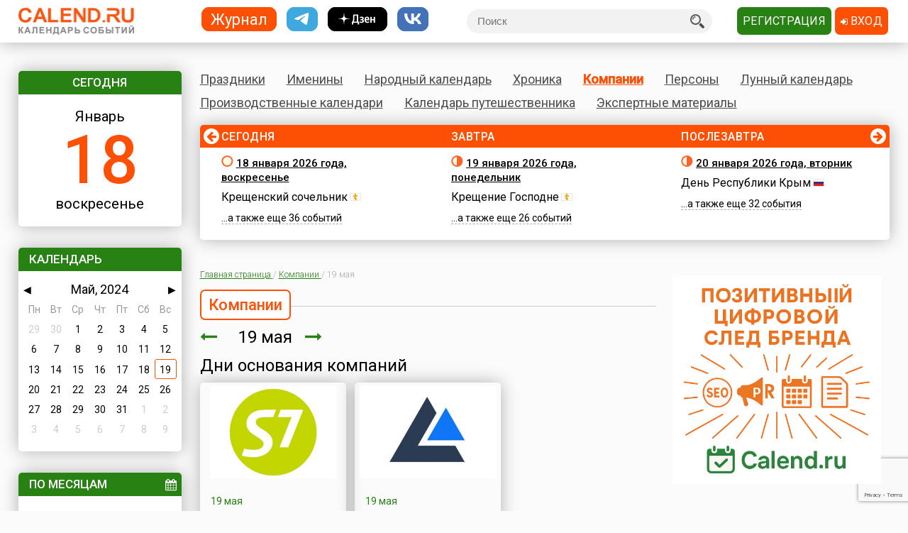

--- FILE ---
content_type: text/html; charset=utf-8
request_url: https://www.calend.ru/orgs/2024-5-19/
body_size: 19166
content:
<!DOCTYPE HTML><html><head><meta http-equiv="Content-Type" content="text/html; charset=utf-8"><meta name="viewport" content="width=device-width, initial-scale=1.0, user-scalable=yes"><meta name="apple-itunes-app" content="app-id=403699635, affiliate-data=at=10lsL7&ct=calend_tag"><meta name="description" content="Дни компаний 19 мая"/><meta property="og:description" content="Дни компаний 19 мая"/><meta property="og:image" content="https://www.calend.ru/images/logo_square.png"/><meta property="og:url" content="https://www.calend.ru/orgs/2024-5-19/?fb"/><meta property="og:title" content="Дни компаний 19 мая"/><meta property="og:type" content="website"/><meta property="og:site_name" content="Calend.ru"/><meta property="fb:app_id" content="1297918300308542" /><meta property="og:locale" content="ru_RU"><meta name="viewport" content="width=device-width, initial-scale=1.0"><link rel="amphtml" href="https://amp.calend.ru/orgs/5-19/"><link rel="canonical" href="https://www.calend.ru/orgs/5-19/"/><title>Дни компаний 19 мая</title><link rel="SHORTCUT ICON" href="https://www.calend.ru/img/site2/favicon.ico"/><link href="https://fonts.googleapis.com/css?family=Roboto:300,400,500&amp;subset=cyrillic" rel="stylesheet"><link rel="stylesheet" href="/css/flag-icon.min.css" type="text/css"/><link rel="stylesheet" href="/css/font-awesome.min.css"/><link rel="stylesheet" href="/css/pickmeup.css" type="text/css"/><link rel="stylesheet" href="/css/main.css?14" type="text/css"/><link rel="stylesheet" href="/css/responsive.css?5" type="text/css"/><link rel="stylesheet" media="print" href="/css/print.css" type="text/css"/><script type="text/javascript" src="https://code.jquery.com/jquery-latest.min.js"></script><script type="text/javascript" src="https://code.jquery.com/jquery-migrate-1.4.1.min.js"></script><script type="text/javascript" src="/js/pickmeup.js"></script><script type="text/javascript" src="/js/custom.js?3"></script><script type="text/javascript" src="/js/build_blocks.js"></script><script type="text/javascript" src="//an.yandex.ru/system/context.js"></script><script src="https://yastatic.net/pcode/adfox/loader.js" crossorigin="anonymous"></script><script src="/js/social-likes.min.js"></script> <script type="text/javascript">
      addEventListener('DOMContentLoaded', function () {
          pickmeup('#calendar', {
              flat: true,
              select_year: false,
              locale: 'ru',
              //min: ,
              //max: ,

                                          current: '19-5-2024',
              render: function(date) {
                  if ('19-5-2024' == date.getDate() + "-" + (date.getMonth() + 1) + "-" + date.getFullYear()) {
                      
                      return {class_name: 'pmu-active'};
                  }
                  return {};
                  
              }
                      });
          if(document.getElementById("calendar")){
              document.getElementById("calendar").addEventListener("pickmeup-change", function (e) {
                  var date = e.detail.date;
                  var module = "orgs";
                  if (module == "") module = "day";
                  var path = "";
                  if (module == "moon") {
                      path = "/" + module + "/" + date.getFullYear() + "-" + (date.getMonth() + 1) + "-" + date.getDate() + "/";
                  } else {
                      path = "/" + module + "/" + (date.getMonth() + 1) + "-" + date.getDate() + "/";
                  }
                  window.location = path;
              });
          }
      });
      function checkuri() {
          var a = document.location.toString().split('#');
          var h = a[1];
          if (h && h.indexOf('script') > 1) {
              window.location = a[0];
          }
      }
  </script> <script type="text/javascript" src="/js/lang/ru.js"></script><script type="text/javascript" src="/js/only/unauth.js?v=2"></script><LINK title="Праздники" href="https://www.calend.ru/rss/today-holidays.rss" type=application/rss+xmlrel=alternate><LINK title="Именины" href="https://www.calend.ru/rss/today-names.rss" type=application/rss+xml rel=alternate><LINK title="Хроника" href="https://www.calend.ru/rss/today-events.rss" type=application/rss+xmlrel=alternate><LINK title="Дни городов" href="https://www.calend.ru/rss/today-citydays.rss" type=application/rss+xmlrel=alternate> <script src='https://www.google.com/recaptcha/api.js' async defer></script> <div class="ad_block"> </div> <div class="ad_block"> <script>window.yaContextCb=window.yaContextCb||[]</script> <script src="https://yandex.ru/ads/system/context.js" async></script> <script async type='text/javascript' src='//s.luxcdn.com/t/218553/360_light.js'></script> </div> </head> <body onload="checkuri();" > <div class="ad_block"> <script src="https://ru.viadata.store/v2/comm_min.js?sid=108376" async></script> <script class='__lxGc__' type='text/javascript'>((__lxGc__=window.__lxGc__||{'s':{},'b':0})['s']['_218553']=__lxGc__['s']['_218553']||{'b':{}})['b']['_714124']={'i':__lxGc__.b++};</script> <script class='__lxGc__' type='text/javascript'>((__lxGc__=window.__lxGc__||{'s':{},'b':0})['s']['_218553']=__lxGc__['s']['_218553']||{'b':{}})['b']['_712137']={'i':__lxGc__.b++};</script> </div> <!-- Yandex.Metrika counter --> <script type="text/javascript" > (function(m,e,t,r,i,k,a){m[i]=m[i]||function(){(m[i].a=m[i].a||[]).push(arguments)}; m[i].l=1*new Date(); for (var j = 0; j < document.scripts.length; j++) {if (document.scripts[j].src === r) { return; }} k=e.createElement(t),a=e.getElementsByTagName(t)[0],k.async=1,k.src=r,a.parentNode.insertBefore(k,a)}) (window, document, "script", "https://mc.yandex.ru/metrika/tag.js", "ym"); ym(14585941, "init", { clickmap:true, trackLinks:true, accurateTrackBounce:true }); </script> <noscript><div><img src="https://mc.yandex.ru/watch/14585941" style="position:absolute; left:-9999px;" alt="" /></div></noscript> <!-- /Yandex.Metrika counter --> <!-- Google tag (gtag.js) --> <script async src="https://www.googletagmanager.com/gtag/js?id=G-3NM56H915R"></script> <script>
        window.dataLayer = window.dataLayer || [];
        function gtag(){dataLayer.push(arguments);}
        gtag('js', new Date());

        gtag('config', 'G-3NM56H915R');
    </script> <div class="ad_block"> </div> <script type="text/javascript">
     window.vkAsyncInit = function () {
       VK.init({
         apiId: 2153155
       });
     };

     setTimeout(function () {
       var el = document.createElement("script");
       el.type = "text/javascript";
       el.src = "//vk.com/js/api/openapi.js";
       el.async = true;
       if (!document.getElementById("vk_api_transport") === null) {
         document.getElementById("vk_api_transport").appendChild(el);
       }
     }, 0);
   </script> <div class="wrapper"><div class="block sidebar" id="sidebar"> <div class="yearbook" style="display: none"> <ul class="twoColumns"><li><a href="/calendar/" class="year yearsSq">Журнал</a></li><li><a href="https://t.me/ru_calend" target="_blank" class="year yearsSq telegram" title="Телеграм-канал Calend.ru"></a></li><li><a href="https://dzen.ru/calend" target="_blank" class="year yearsSq dzen" title="Дзен-канал Calend.ru"></a></li><li><a href="https://vk.com/ru_calend" target="_blank" class="year yearsSq vk" title="Сообщество Calend.ru на VK"></a></li></ul> </div> <ul class="links" style="display: none"> <li><a href="/holidays/">Праздники</a></li><li><a href="/names/">Именины</a></li><li><a href="/narod/">Народный календарь</a></li><li><a href="/events/">Хроника</a></li><li><a href="/orgs/">Компании</a></li><li><a href="/persons/">Персоны</a></li><li><a href="/moon/">Лунный календарь</a></li><li><a href="/work/">Производственные календари</a></li><li><a href="/travel/">Календарь путешественника</a></li><li><a href="/articles/">Экспертные материалы</a></li> </ul> <div class="widget center dateWidget"> <div class="header bggreen">Сегодня</div> <a href="/day/2026-1-18/" style="text-decoration: none"> <span class="month">Январь</span> <span class="date orange">18</span> <span class="week">воскресенье</span> </a> </div> <div class="widget calendar"> <div class="header bggreen" style="margin-bottom: 5px">Календарь</div> <div id="calendar"></div> </div> <div class="widget bymonthWidget"> <div class="header bggreen">По месяцам<i class="fa fa-calendar" aria-hidden="true"></i></div> <ul class="list"> <li class="twoColumnsGrid"> <p ><a
              href="/orgs/january/">Январь</a> 12</p> <p ><a
              href="/orgs/february/">Февраль</a> 9</p> <p ><a
              href="/orgs/march/">Март</a> 20</p> <p ><a
              href="/orgs/april/">Апрель</a> 21</p> <p class="active"><a
              href="/orgs/may/">Май</a> 22</p> <p ><a
              href="/orgs/june/">Июнь</a> 23</p> <p ><a
              href="/orgs/july/">Июль</a> 24</p> <p ><a
              href="/orgs/august/">Август</a> 20</p> <p ><a
              href="/orgs/september/">Сентябрь</a> 24</p> <p ><a
              href="/orgs/october/">Октябрь</a> 29</p> <p ><a
              href="/orgs/november/">Ноябрь</a> 29</p> <p ><a
              href="/orgs/december/">Декабрь</a> 24</p> </li> </ul> </div> <div class="widget moonWidget hidden"> <div class="header bggreen">Лунный цикл</div> <ul class="list moonWidget"> <li> <img src="https://www.calend.ru/img/moon/moon-new.gif" width="17" height="16" title="Новая луна" alt="Новая луна"> <p>Сегодня до 09:13  <a href="/moon/29/">двадцать девятый</a>, c 09:13 до 22:53 -  <a href="/moon/30/">тридцатый</a> день лунного цикла. В 22:53 - первый день (<a href="/moon/1/">новолуние</a>). Данные приведены для временного пояса Москвы. Не&nbsp;забудьте сделать поправку для своего места проживания!</p> </li><li> <img src="https://www.calend.ru/img/moon/moon-growing.gif" width="17" height="16" title="Растущая луна" alt="Растущая луна"> <p><a href="/moon/2026-01-19/"><strong>Завтра </strong></a> до 09:31  <a href="/moon/1/">первый</a> день лунного цикла, после -  <a href="/moon/2/">второй</a>. Данные приведены для временного пояса Москвы. Не&nbsp;забудьте сделать поправку для своего места проживания!</p> </li> </ul> </div> <div class="widget shareWidget"> <div class="header bggreen"><img src="/images/logo.white.png" class="logoWhite"/> <i class="fa fa-share-square-o" aria-hidden="true"></i></div> <div style="padding: 5px;"> <div class="informer" style="text-align: center"> <a href="/"><img src="https://www.calend.ru/img/export/informer.png?20260118" alt="Информер праздники сегодня" title="Праздники сегодня" border="0"></a> <span class="additional">
      Установите на Вашем сайте или блоге этот информер<br/><strong>«Праздники сегодня»</strong>.
    <br/><br/> <a href='javascript:void(0);' onClick="if(document.getElementById('kod').style.display=='block') document.getElementById('kod').style.display = 'none';else document.getElementById('kod').style.display = 'block';">Получить код этого информера</a><span class=row>&nbsp;&rarr;</span> <div id=kod style="display:none;"> <b>Вставьте этот код на страницы Вашего сайта:</b> <br> <textarea style="font-size:11px;font-family:arial;width:190px;" rows=9>
    <!-- Informer www.calend.ru -->
    <a href=https://www.calend.ru/ target=_blank><img src="https://www.calend.ru/img/export/informer.png?20260118" width="189" alt="Информер праздники сегодня" title="Праздники сегодня" border=0></a>
      <!-- // Informer www.calend.ru -->
    </textarea> </div> <br/><br/> <a href="/informer/">Смотреть другие информеры</a><span class=row>&nbsp;&rarr;</span></span> </div> </div> </div> <div class="widget broadcastWidget"> <div class="header bggreen">Рассылка<i class="fa fa-envelope" aria-hidden="true"></i></div> <span class="title big">Пр@здники и именины по&nbsp;e-mail!</span> <p>Подпишитесь на рассылку «Праздники и именины сегодня и завтра», и&nbsp;вы&nbsp;всегда будете в&nbsp;курсе, кого из&nbsp;друзей следует поздравлять!</p> <span class="subscribe"> <form id="sub_form" onsubmit="subscribe_me(); return false;"> <input type="text" name="email" id="email_uni" placeholder="Ваша эл. почта" /> <span style="color: #FF0000; display: none" id="email_error">Введите корректный email</span> <button class="btn bggreen g-recaptcha" id="buttonSubscribe" data-sitekey="6LfCqyErAAAAADQve6c4NgXPjoMNPVXMt4hUDSiT" data-callback="subscribe_me">Подписаться</button> </form> </span> <span class="small gray">Нажимая кнопку "Подписаться", вы подтверждаете согласие с&nbsp;<a href="/privacy_policy/">политикой конфиденциальности сайта</a>.</span><br /> </div> <script type="text/javascript">
	function subscribe_me() {
		grecaptcha.ready(function() {

			grecaptcha.execute()
				.then(function () {
					let token = grecaptcha.getResponse();
					let email = $('#email_uni').val();
					if (!validateEmail(email)) {
						$('#email_uni').css('color', '#FF0000');
						$('#email_error').show();
						return false;
					} else {
						$('#email_uni').css('color', '#000000')
						$('#email_error').hide();
					}
					
					let data = {email: email, invis: true, 'g-recaptcha-response': token};
					
					$.ajax({
						url: 'https://www.calend.ru/subscribe_uni/subscribe/',
						data: data,
						success: (function (data) {
							$('#email_place').text(email);
							$('.digestOverlay').show();
							setTimeout(() => {
								$('.digestOverlay').hide();
							}, 15000)
						})
					});

				});
		});
	}
	function validateEmail(email) {
		const emailPattern = /^[^\s@]+@[^\s@]+\.[^\s@]+$/;
		return emailPattern.test(email);
	}
</script> <div class="digestOverlay"> <div class="digestContainer"> <img class="digestLogo" src="https://www.calend.ru/images/logo.png" alt="Calend.ru"> <div class="digestBox"> <div class="digestClose" onclick="$('.digestOverlay').hide()"><i class="fa fa-times" aria-hidden="true"></i></div> <div class="digestTitle">Подтвердите подписку!</div> <img src="https://www.calend.ru/images/subs_1.svg" class="digestImage" alt="Спасибо за подписку!"> <p class="digestMessage">На&nbsp;вашу почту (<span id="email_place"></span>) было отправлено письмо со&nbsp;ссылкой подтверждения. Просто перейдите по&nbsp;ней!</p> <p class="digestMessage">Если письма нет&nbsp;&mdash; проверьте папку спам, возможно оно там.<br>Если письмо так и не&nbsp;пришло&nbsp;&mdash; <a href="https://www.calend.ru/contact/" title="Свяжитесь с нами">свяжитесь с&nbsp;нами</a>.</p> </div> </div> </div> <div class="widget apps"> <div class="header bggreen" style="margin-bottom: 10px;">Приложения<i class="fa fa-mobile"></i></div> <div class="center"> <!--<a href="https://play.google.com/store/apps/details?id=pro.medio.calend_common" title="Скачать из Google Play"><img src="/img/app_google_play.png" alt="Скачать из Google Play"></a>--> <a href="https://www.rustore.ru/catalog/app/pro.medio.calend_common" title="Скачайте из RuStore"><img
                    src="/img/app_rustore.png" alt="Скачайте из RuStore"></a> <a href="https://galaxystore.samsung.com/detail/pro.medio.calend_common" title="Приложение доступно в Galaxy Store"><img src="/img/app_galaxy_store.png" alt="Приложение доступно в Galaxy Store"></a> <a href="https://appgallery.huawei.com/app/C109543157" title="Откройте в AppGallery"><img
                    src="/img/app_huawei_appgallery.png" alt="Откройте в AppGallery"></a> <a href="https://global.app.mi.com/details?id=pro.medio.calend_common" title="Загрузить в GetApps"><img
                    src="/img/app_xiaomi_getapps.png" alt="Загрузить в GetApps"></a> </div> </div> </div><div class="block main"><div class="printable"><img src="/images/logo.png" alt="Calend.ru"><p>Адрес страницы: https://www.calend.ru/orgs/5-19/</p></div><div class="mainMenu"> <ul class="links"> <li data-block-id="holidaysWidget" ><a href="/holidays/">Праздники</a><div class="widget popupMenu"></div></li><li ><a href="/names/">Именины</a><div class="popupMenu"></div></li><li ><a href="/narod/">Народный календарь</a><div class="popupMenu"></div></li><li ><a href="/events/">Хроника</a><div class="popupMenu"></div></li><li class="active"><a href="/orgs/">Компании</a></li><li ><a href="/persons/">Персоны</a></li><li data-block-id="moonWidget" ><a href="/moon/">Лунный календарь</a><div class="popupMenu"></div></li><li ><a href="/work/">Производственные календари</a><div class="popupMenu"></div></li><li ><a href="/travel/">Календарь путешественника</a><div class="popupMenu"></div></li><li ><a href="/articles/">Экспертные материалы</a><div class="popupMenu"></div></li> </ul> </div><!-- mainmenu --> <div class="widget holidaysWidget hidden"> <div class="header bggreen">Праздники <i class="fa fa-birthday-cake" aria-hidden="true"></i></div> <ul class="list"> <li> <span class="title big">Государственные </span> <p><img border="0" width="16" height="11" src="https://www.calend.ru/img/types/1.gif">&nbsp;<a href="/holidays/russtate/">Россия</a></p> <p><img border="0" width="16" height="11" src="https://www.calend.ru/img/types/7.gif">&nbsp;<a href="/holidays/belorus/">Беларусь</a></p> <p><img border="0" width="16" height="11" src="https://www.calend.ru/img/types/98.gif">&nbsp;<a href="/holidays/abkhazia/">Абхазия</a></p> <p><img border="0" width="16" height="11" src="https://www.calend.ru/img/types/20.gif">&nbsp;<a href="/holidays/australia/">Австралия</a></p> <p><img border="0" width="16" height="11" src="https://www.calend.ru/img/types/36.gif">&nbsp;<a href="/holidays/austria/">Австрия</a></p> <p><img border="0" width="16" height="11" src="https://www.calend.ru/img/types/50.gif">&nbsp;<a href="/holidays/azerbaijan/">Азербайджан</a></p> <p><img border="0" width="16" height="11" src="https://www.calend.ru/img/types/69.gif">&nbsp;<a href="/holidays/albania/">Албания</a></p> <p><img border="0" width="16" height="11" src="https://www.calend.ru/img/types/85.gif">&nbsp;<a href="/holidays/argentina/">Аргентина</a></p> <p><img border="0" width="16" height="11" src="https://www.calend.ru/img/types/17.gif">&nbsp;<a href="/holidays/armenia/">Армения</a></p> <p><img border="0" width="16" height="11" src="https://www.calend.ru/img/types/101.gif">&nbsp;<a href="/holidays/bahamas/">Багамы</a></p> <p><img border="0" width="16" height="11" src="https://www.calend.ru/img/types/83.gif">&nbsp;<a href="/holidays/belgium/">Бельгия</a></p> <p><img border="0" width="16" height="11" src="https://www.calend.ru/img/types/43.gif">&nbsp;<a href="/holidays/bulgaria/">Болгария</a></p> <p><img border="0" width="16" height="11" src="https://www.calend.ru/img/types/78.gif">&nbsp;<a href="/holidays/bosnia/">Босния</a></p> <p><img border="0" width="16" height="11" src="https://www.calend.ru/img/types/48.gif">&nbsp;<a href="/holidays/brasil/">Бразилия</a></p> <p><img border="0" width="16" height="11" src="https://www.calend.ru/img/types/19.gif">&nbsp;<a href="/holidays/greatbritan/">Великобритания</a></p> <p><img border="0" width="16" height="11" src="https://www.calend.ru/img/types/52.gif">&nbsp;<a href="/holidays/hungary/">Венгрия</a></p> <p><img border="0" width="16" height="11" src="https://www.calend.ru/img/types/80.gif">&nbsp;<a href="/holidays/vietnam/">Вьетнам</a></p> <p><img border="0" width="16" height="11" src="https://www.calend.ru/img/types/18.gif">&nbsp;<a href="/holidays/germany/">Германия</a></p> <p><img border="0" width="16" height="11" src="https://www.calend.ru/img/types/46.gif">&nbsp;<a href="/holidays/greece/">Греция</a></p> <p><img border="0" width="16" height="11" src="https://www.calend.ru/img/types/34.gif">&nbsp;<a href="/holidays/georgia/">Грузия</a></p> <p><img border="0" width="16" height="11" src="https://www.calend.ru/img/types/51.gif">&nbsp;<a href="/holidays/denmark/">Дания</a></p> <p><img border="0" width="16" height="11" src="https://www.calend.ru/img/types/89.gif">&nbsp;<a href="/holidays/egypt/">Египет</a></p> <p><img border="0" width="16" height="11" src="https://www.calend.ru/img/types/93.gif">&nbsp;<a href="/holidays/zimbabwe/">Зимбабве</a></p> <p><img border="0" width="16" height="11" src="https://www.calend.ru/img/types/198.gif">&nbsp;<a href="/holidays/Israel/">Израиль</a></p> <p><img border="0" width="16" height="11" src="https://www.calend.ru/img/types/41.gif">&nbsp;<a href="/holidays/india/">Индия</a></p> <p><img border="0" width="16" height="11" src="https://www.calend.ru/img/types/192.gif">&nbsp;<a href="/holidays/iordan/">Иордания</a></p> <p><img border="0" width="16" height="11" src="https://www.calend.ru/img/types/67.gif">&nbsp;<a href="/holidays/irland/">Ирландия</a></p> <p><img border="0" width="16" height="11" src="https://www.calend.ru/img/types/42.gif">&nbsp;<a href="/holidays/iceland/">Исландия</a></p> <p><img border="0" width="16" height="11" src="https://www.calend.ru/img/types/29.gif">&nbsp;<a href="/holidays/spain/">Испания</a></p> <p><img border="0" width="16" height="11" src="https://www.calend.ru/img/types/28.gif">&nbsp;<a href="/holidays/italy/">Италия</a></p> <p><img border="0" width="16" height="11" src="https://www.calend.ru/img/types/8.gif">&nbsp;<a href="/holidays/kazahstan/">Казахстан</a></p> <p><img border="0" width="16" height="11" src="https://www.calend.ru/img/types/75.gif">&nbsp;<a href="/holidays/cameroon/">Камерун</a></p> <p><img border="0" width="16" height="11" src="https://www.calend.ru/img/types/24.gif">&nbsp;<a href="/holidays/canada/">Канада</a></p> <p><img border="0" width="16" height="11" src="https://www.calend.ru/img/types/74.gif">&nbsp;<a href="/holidays/kipr/">Кипр</a></p> <p><img border="0" width="16" height="11" src="https://www.calend.ru/img/types/21.gif">&nbsp;<a href="/holidays/china/">Китай</a></p> <p><img border="0" width="16" height="11" src="https://www.calend.ru/img/types/194.gif">&nbsp;<a href="/holidays/komy/">Коми</a></p> <p><img border="0" width="16" height="11" src="https://www.calend.ru/img/types/87.gif">&nbsp;<a href="/holidays/costarica/">Коста-Рика</a></p> <p><img border="0" width="16" height="11" src="https://www.calend.ru/img/types/68.gif">&nbsp;<a href="/holidays/cuba/">Куба</a></p> <p><img border="0" width="16" height="11" src="https://www.calend.ru/img/types/56.gif">&nbsp;<a href="/holidays/kuwait/">Кувейт</a></p> <p><img border="0" width="16" height="11" src="https://www.calend.ru/img/types/31.gif">&nbsp;<a href="/holidays/kirgistan/">Кыргызстан</a></p> <p><img border="0" width="16" height="11" src="https://www.calend.ru/img/types/86.gif">&nbsp;<a href="/holidays/laos/">Лаос</a></p> <p><img border="0" width="16" height="11" src="https://www.calend.ru/img/types/11.gif">&nbsp;<a href="/holidays/latvia/">Латвия</a></p> <p><img border="0" width="16" height="11" src="https://www.calend.ru/img/types/71.gif">&nbsp;<a href="/holidays/lebanon/">Ливан</a></p> <p><img border="0" width="16" height="11" src="https://www.calend.ru/img/types/10.gif">&nbsp;<a href="/holidays/litva/">Литва</a></p> <p><img border="0" width="16" height="11" src="https://www.calend.ru/img/types/44.gif">&nbsp;<a href="/holidays/luxemburg/">Люксембург</a></p> <p><img border="0" width="16" height="11" src="https://www.calend.ru/img/types/94.gif">&nbsp;<a href="/holidays/madagascar/">Мадагаскар</a></p> <p><img border="0" width="16" height="11" src="https://www.calend.ru/img/types/88.gif">&nbsp;<a href="/holidays/macedonia/">Македония</a></p> <p><img border="0" width="16" height="11" src="https://www.calend.ru/img/types/45.gif">&nbsp;<a href="/holidays/mexico/">Мексика</a></p> <p><img border="0" width="16" height="11" src="https://www.calend.ru/img/types/25.gif">&nbsp;<a href="/holidays/moldova/">Молдова</a></p> <p><img border="0" width="16" height="11" src="https://www.calend.ru/img/types/100.gif">&nbsp;<a href="/holidays/nigeria/">Нигерия</a></p> <p><img border="0" width="16" height="11" src="https://www.calend.ru/img/types/32.gif">&nbsp;<a href="/holidays/holland/">Нидерланды</a></p> <p><img border="0" width="16" height="11" src="https://www.calend.ru/img/types/170.gif">&nbsp;<a href="/holidays/newzealand/">Новая Зеландия</a></p> <p><img border="0" width="16" height="11" src="https://www.calend.ru/img/types/39.gif">&nbsp;<a href="/holidays/norway/">Норвегия</a></p> <p><img border="0" width="16" height="11" src="https://www.calend.ru/img/types/95.gif">&nbsp;<a href="/holidays/panama/">Панама</a></p> <p><img border="0" width="16" height="11" src="https://www.calend.ru/img/types/92.gif">&nbsp;<a href="/holidays/peru/">Перу</a></p> <p><img border="0" width="16" height="11" src="https://www.calend.ru/img/types/38.gif">&nbsp;<a href="/holidays/poland/">Польша</a></p> <p><img border="0" width="16" height="11" src="https://www.calend.ru/img/types/37.gif">&nbsp;<a href="/holidays/portugal/">Португалия</a></p> <p><img border="0" width="16" height="11" src="https://www.calend.ru/img/types/49.gif">&nbsp;<a href="/holidays/rumania/">Румыния</a></p> <p><img border="0" width="16" height="11" src="https://www.calend.ru/img/types/14.gif">&nbsp;<a href="/holidays/usa/">США</a></p> <p><img border="0" width="16" height="11" src="https://www.calend.ru/img/types/40.gif">&nbsp;<a href="/holidays/serbia/">Сербия</a></p> <p><img border="0" width="16" height="11" src="https://www.calend.ru/img/types/193.gif">&nbsp;<a href="/holidays/syria/">Сирия</a></p> <p><img border="0" width="16" height="11" src="https://www.calend.ru/img/types/97.gif">&nbsp;<a href="/holidays/slovakia/">Словакия</a></p> <p><img border="0" width="16" height="11" src="https://www.calend.ru/img/types/81.gif">&nbsp;<a href="/holidays/slovenia/">Словения</a></p> <p><img border="0" width="16" height="11" src="https://www.calend.ru/img/types/62.gif">&nbsp;<a href="/holidays/tadjikistan/">Таджикистан</a></p> <p><img border="0" width="16" height="11" src="https://www.calend.ru/img/types/65.gif">&nbsp;<a href="/holidays/thailand/">Таиланд</a></p> <p><img border="0" width="16" height="11" src="https://www.calend.ru/img/types/58.gif">&nbsp;<a href="/holidays/tunis/">Тунис</a></p> <p><img border="0" width="16" height="11" src="https://www.calend.ru/img/types/9.gif">&nbsp;<a href="/holidays/turkmen/">Туркменистан</a></p> <p><img border="0" width="16" height="11" src="https://www.calend.ru/img/types/33.gif">&nbsp;<a href="/holidays/turkish/">Турция</a></p> <p><img border="0" width="16" height="11" src="https://www.calend.ru/img/types/16.gif">&nbsp;<a href="/holidays/uzbekistan/">Узбекистан</a></p> <p><img border="0" width="16" height="11" src="https://www.calend.ru/img/types/6.gif">&nbsp;<a href="/holidays/ukraine/">Украина</a></p> <p><img border="0" width="16" height="11" src="https://www.calend.ru/img/types/30.gif">&nbsp;<a href="/holidays/finlandia/">Финляндия</a></p> <p><img border="0" width="16" height="11" src="https://www.calend.ru/img/types/27.gif">&nbsp;<a href="/holidays/france/">Франция</a></p> <p><img border="0" width="16" height="11" src="https://www.calend.ru/img/types/76.gif">&nbsp;<a href="/holidays/croatia/">Хорватия</a></p> <p><img border="0" width="16" height="11" src="https://www.calend.ru/img/types/77.gif">&nbsp;<a href="/holidays/montenegro/">Черногория</a></p> <p><img border="0" width="16" height="11" src="https://www.calend.ru/img/types/23.gif">&nbsp;<a href="/holidays/chech/">Чехия</a></p> <p><img border="0" width="16" height="11" src="https://www.calend.ru/img/types/96.gif">&nbsp;<a href="/holidays/switzerland/">Швейцария</a></p> <p><img border="0" width="16" height="11" src="https://www.calend.ru/img/types/47.gif">&nbsp;<a href="/holidays/sweden/">Швеция</a></p> <p><img border="0" width="16" height="11" src="https://www.calend.ru/img/types/91.gif">&nbsp;<a href="/holidays/ecuador/">Эквадор</a></p> <p><img border="0" width="16" height="11" src="https://www.calend.ru/img/types/26.gif">&nbsp;<a href="/holidays/estonia/">Эстония</a></p> <p><img border="0" width="16" height="11" src="https://www.calend.ru/img/types/84.gif">&nbsp;<a href="/holidays/ethiopia/">Эфиопия</a></p> <p><img border="0" width="16" height="11" src="https://www.calend.ru/img/types/35.gif">&nbsp;<a href="/holidays/southkorea/">Южная Корея</a></p> <p><img border="0" width="16" height="11" src="https://www.calend.ru/img/types/99.gif">&nbsp;<a href="/holidays/southossetia/">Южная Осетия</a></p> <p><img border="0" width="16" height="11" src="https://www.calend.ru/img/types/90.gif">&nbsp;<a href="/holidays/jamaica/">Ямайка</a></p> <p><img border="0" width="16" height="11" src="https://www.calend.ru/img/types/22.gif">&nbsp;<a href="/holidays/japan/">Япония</a></p> <span class="showAll"><span class="dashed brief">Все государства</span><span
        class="dashed opened">Свернуть</span></span> </li><li> <span class="title big">Религиозные</span> <p> <img border="0" width="16" height="11" src="https://www.calend.ru/img/types/2.gif">&nbsp;
      <a href="/holidays/orthodox/">Православные</a> </p> <p> <img border="0" width="16" height="11" src="https://www.calend.ru/img/types/3.gif">&nbsp;
      <a href="/holidays/katolic/">Католические</a> </p> <p> <img border="0" width="16" height="11" src="https://www.calend.ru/img/types/63.gif">&nbsp;
      <a href="/holidays/evangelical/">Лютеранские</a> </p> <p> <img border="0" width="16" height="11" src="https://www.calend.ru/img/types/5.gif">&nbsp;
      <a href="/holidays/islam/">Мусульманские</a> </p> <p> <img border="0" width="16" height="11" src="https://www.calend.ru/img/types/4.gif">&nbsp;
      <a href="/holidays/jew/">Иудейские</a> </p> <p> <img border="0" width="16" height="11" src="https://www.calend.ru/img/types/59.gif">&nbsp;
      <a href="/holidays/buddhism/">Буддийские</a> </p> <p> <img border="0" width="16" height="11" src="https://www.calend.ru/img/types/70.gif">&nbsp;
      <a href="/holidays/hinduism/">Индуизм</a> </p> <p> <img border="0" width="16" height="11" src="https://www.calend.ru/img/types/53.gif">&nbsp;
      <a href="/holidays/bahai/">Бахаи</a> </p> <p> <img border="0" width="16" height="11" src="https://www.calend.ru/img/types/72.gif">&nbsp;
      <a href="/holidays/zoroastrianism/">Зороастризм</a> </p> <p> <img border="0" width="16" height="11" src="https://www.calend.ru/img/types/55.gif">&nbsp;
      <a href="/holidays/slav/">Славянские</a> </p> <p> <img border="0" width="16" height="11" src="https://www.calend.ru/img/types/64.gif">&nbsp;
      <a href="/holidays/pagan/">Языческие</a> </p> <span class="showAll"><span class="dashed brief">Все религии</span><span class="dashed opened">Свернуть</span></span> </li><li> <span class="title big">По категориям</span> <p> <a href="/holidays/prof/">Профессиональные</a> </p> <p> <a href="/holidays/wholeworld/">Международные</a> </p> <p> <a href="/holidays/un/">ООН</a> </p> <p> <a href="/holidays/comm/">Деловые</a> </p> <p> <a href="/holidays/dvsr/">Дни воинской славы России</a> </p> <p> <a href="/holidays/army/">Армейские</a> </p> <p> <a href="/holidays/grand/">Величественные</a> </p> <p> <a href="/holidays/ww/">ВОВ</a> </p> <p> <a href="/holidays/water/">Водные</a> </p> <p> <a href="/holidays/eat/">Гастрономические</a> </p> <p> <a href="/holidays/child/">Детские</a> </p> <p> <a href="/holidays/icons/">В честь икон</a> </p> <p> <a href="/holidays/Saints/">Дни памяти святых</a> </p> <p> <a href="/holidays/constitution/">Конституционные</a> </p> <p> <a href="/holidays/culture/">Культурные</a> </p> <p> <a href="/holidays/media/">Масс-медийные</a> </p> <p> <a href="/holidays/youth/">Молодежные</a> </p> <p> <a href="/holidays/science/">Научно-технические</a> </p> <p> <a href="/holidays/independent/">Независимые</a> </p> <p> <a href="/holidays/unusual/">Необычные</a> </p> <p> <a href="/holidays/nature/">Природные</a> </p> <p> <a href="/holidays/medical/">Медицинские</a> </p> <p> <a href="/holidays/fasting/">Посты</a> </p> <p> <a href="/holidays/family/">Семейные</a> </p> <p> <a href="/holidays/network/">Сетевые</a> </p> <p> <a href="/holidays/glory/">Славные</a> </p> <p> <a href="/holidays/sport/">Спортивные</a> </p> <p> <a href="/holidays/championship/">Турниры</a> </p> <p> <a href="/holidays/creative/">Творческие</a> </p> <p> <a href="/holidays/teacher/">Учительские</a> </p> <p> <a href="/holidays/festival/">Фестивали</a> </p> <p> <a href="/holidays/finance/">Финансовые</a> </p> <p> <a href="/holidays/navy/">Флотские</a> </p> <p> <a href="/holidays/ecology/">Экологические</a> </p> <p> <a href="/holidays/law/">Юридические</a> </p> <p> <a href="/holidays/language/">Языковые</a> </p> <span class="showAll"><span class="dashed brief">Все категории</span><span
        class="dashed opened">Свернуть</span></span> </li> </ul> </div> <div class="timeline"> <span class="bgorange"></span> <ul class="fortnite" data-current="0" data-count="3"> <li id="day_2026-1-18" data-block-id="div_2026-1-18"> <span class="header">Сегодня</span> <span class="title date"><img src="https://www.calend.ru/img/moon/moon-new.gif" width="17" height="16" title="Новая луна" alt="Новая луна"> <a href="/day/2026-1-18/" rel="nofollow">18 января 2026 года, воскресенье</a></span> <div class="wrapIn"> <p> <a href="/holidays/0/0/1833/">Крещенский сочельник</a> <img border="0" width="16" height="11" src="https://www.calend.ru/img/types/2.gif"> </p> <p> <span class="dashed">...а также еще&nbsp;36&nbsp;событий</span> </p> </div> </li><li id="day_2026-1-19" data-block-id="div_2026-1-19"> <span class="header">Завтра</span> <span class="title date"><img src="https://www.calend.ru/img/moon/moon-growing.gif" width="17" height="16" title="Растущая луна" alt="Растущая луна"> <a href="/day/2026-1-19/" rel="nofollow">19 января 2026 года, понедельник</a></span> <div class="wrapIn"> <p> <a href="/holidays/0/0/171/">Крещение Господне</a> <img border="0" width="16" height="11" src="https://www.calend.ru/img/types/2.gif"> </p> <p> <span class="dashed">...а также еще&nbsp;26&nbsp;событий</span> </p> </div> </li><li id="day_2026-1-20" data-block-id="div_2026-1-20"> <span class="header">Послезавтра</span> <span class="title date"><img src="https://www.calend.ru/img/moon/moon-growing.gif" width="17" height="16" title="Растущая луна" alt="Растущая луна"> <a href="/day/2026-1-20/" rel="nofollow">20 января 2026 года, вторник</a></span> <div class="wrapIn"> <p> <a href="/holidays/0/0/697/">День Республики Крым</a> <img border="0" width="16" height="11" src="https://www.calend.ru/img/types/1.gif"> </p> <p> <span class="dashed">...а также еще&nbsp;32&nbsp;события</span> </p> </div> </li> </ul> <ul class="arrows"> <li class="left"><i class="fa fa-arrow-left" aria-hidden="true"></i></li><li class="right"><i class="fa fa-arrow-right" aria-hidden="true"></i></li> </ul> </div> <div id="popup_timeline"> <div class="widget hidden div_2026-1-18" id="div_2026-1-18"> <div class="timelineDayClose mobile_only" style="float: right"><a href="javascript:void(0)"><img src="/images/close.png" width="22" height="22" /></a></div> <span class="title date" style="padding: 0; margin-left: 0"><img src="https://www.calend.ru/img/moon/moon-new.gif" width="17" height="16" title="Новая луна" alt="Новая луна"> <a href="/day/2026-1-18/" rel="nofollow">18 января 2026 года, воскресенье</a></span> <p> <a href="/holidays/0/0/1833/">Крещенский сочельник</a> <img border="0" width="16" height="11" src="https://www.calend.ru/img/types/2.gif"> </p> <a href="/holidays/2026-1-18/" class="subtitle green">Праздники</a> <p> <p> <a href="/holidays/0/0/3105/">Всемирный день снега</a> <img border="0" width="16" height="11" src="https://www.calend.ru/img/types/15.gif"> </p> <p> <a href="/holidays/0/0/3929/">Всемирный день снеговика</a> <img border="0" width="16" height="11" src="https://www.calend.ru/img/types/15.gif"> </p> <p> <a href="/holidays/0/0/3062/">Всемирный день религии</a> <img border="0" width="16" height="11" src="https://www.calend.ru/img/types/15.gif"> </p> <p> <a href="/holidays/2026-1-18/" style="font-style: italic; color: rgba(255, 100, 0, 1) ">Все праздники
          в этот
          день</a> </p> <p><strong>В народном календаре</strong> <a href="/narod/6429/">Крещенский сочельник, Голодный вечер</a> </p> <p><a href="/names/2026-1-18/" class="subtitle green" style="display: inline">Именины</a> <a href="/names/0/0/222/">Евгения</a>,           
      <a href="/names/0/0/100/">Матвей</a>,           
      <a href="/names/0/0/295/">Татьяна</a>,           
      <a href="/names/0/0/277/">Полина</a>,           
      <a href="/names/0/0/91/">Лукьян</a>,           
      <a href="/names/0/0/144/">Сергей</a>,           
      <a href="/names/0/0/326/">Семен</a>,           
      <a href="/names/0/0/74/">Иосиф</a>,           
      <a href="/names/0/0/53/">Григорий</a>,           
      <a href="/names/0/0/10/">Андрей</a> </p> <p><a href="/events/2026-1-18/" class="subtitle green">Хроника
            (7)</a></p> <p><a href="/persons/2026-1-18/" class="subtitle green">Персоны дня
        (12)</a></p> </div> <div class="widget hidden div_2026-1-19" id="div_2026-1-19"> <div class="timelineDayClose mobile_only" style="float: right"><a href="javascript:void(0)"><img src="/images/close.png" width="22" height="22" /></a></div> <span class="title date" style="padding: 0; margin-left: 0"><img src="https://www.calend.ru/img/moon/moon-growing.gif" width="17" height="16" title="Растущая луна" alt="Растущая луна"> <a href="/day/2026-1-19/" rel="nofollow">19 января 2026 года, понедельник</a></span> <p> <a href="/holidays/0/0/171/">Крещение Господне</a> <img border="0" width="16" height="11" src="https://www.calend.ru/img/types/2.gif"> </p> <a href="/holidays/2026-1-19/" class="subtitle green">Праздники</a> <p> <p> <a href="/holidays/0/0/223/">День спасателя Беларуси</a> <img border="0" width="16" height="11" src="https://www.calend.ru/img/types/7.gif"> </p> <p> <a href="/holidays/0/0/1567/">Турицы</a> <img border="0" width="16" height="11" src="https://www.calend.ru/img/types/55.gif"> </p> <p> <a href="/holidays/0/0/190/">День Мартина Лютера Кинга в США</a> <img border="0" width="16" height="11" src="https://www.calend.ru/img/types/14.gif"> </p> <p><strong>В народном календаре</strong> <a href="/narod/6430/">Крещение, Святое Богоявление</a> </p> <p><a href="/events/2026-1-19/" class="subtitle green">Хроника
            (5)</a></p> </div> <div class="widget hidden div_2026-1-20" id="div_2026-1-20"> <div class="timelineDayClose mobile_only" style="float: right"><a href="javascript:void(0)"><img src="/images/close.png" width="22" height="22" /></a></div> <span class="title date" style="padding: 0; margin-left: 0"><img src="https://www.calend.ru/img/moon/moon-growing.gif" width="17" height="16" title="Растущая луна" alt="Растущая луна"> <a href="/day/2026-1-20/" rel="nofollow">20 января 2026 года, вторник</a></span> <p> <a href="/holidays/0/0/697/">День Республики Крым</a> <img border="0" width="16" height="11" src="https://www.calend.ru/img/types/1.gif"> </p> <a href="/holidays/2026-1-20/" class="subtitle green">Праздники</a> <p> <p> <a href="/holidays/0/0/3772/">Всемирный день любителей сыра</a> <img border="0" width="16" height="11" src="https://www.calend.ru/img/types/15.gif"> </p> <p> <a href="/holidays/0/0/3423/">День осведомленности о пингвинах</a> <img border="0" width="16" height="11" src="https://www.calend.ru/img/types/15.gif"> </p> <p><strong>В народном календаре</strong> <a href="/narod/6431/">Иван-бражник</a> </p> <p><a href="/names/2026-1-20/" class="subtitle green" style="display: inline">Именины</a> <a href="/names/0/0/29/">Василий</a>,           
      <a href="/names/0/0/68/">Иван</a>,           
      <a href="/names/0/0/317/">Афанасий</a> </p> <p><a href="/events/2026-1-20/" class="subtitle green">Хроника
            (6)</a></p> </div> </div><div class="ad_block"> </div> <div class="block content"> <div class="breadcrumbs"> <span itemscope itemtype="https://schema.org/BreadcrumbList"> <span itemprop="itemListElement" itemscope itemtype="https://schema.org/ListItem"> <a href="/" itemprop="item"> <span itemprop="name">Главная страница</span> </a> /
                              <meta itemprop="position" content="1"> </span> <span itemprop="itemListElement" itemscope itemtype="https://schema.org/ListItem"> <a href="/orgs/" itemprop="item"> <span itemprop="name">Компании</span> </a> /
                              <meta itemprop="position" content="2"> </span> <span itemprop="itemListElement" itemscope itemtype="https://schema.org/ListItem"> <span itemprop="name">19 мая</span> <a itemprop="item" href="https://www.calend.ru/orgs/5-19/"></a> <meta itemprop="position" content="3"> </span> </span> </div> <h1><span class="btntitle bgorange">Компании</span></h1> <span class="hr wh1"></span> <h2><a href="/orgs/5-18/" title="18 мая"> <i class="fa fa-long-arrow-left" aria-hidden="true"></i></a>

&nbsp;&nbsp;&nbsp;
19 мая&nbsp;&nbsp;&nbsp;<a href="/orgs/5-20/" title="20 мая"><i class="fa fa-long-arrow-right" aria-hidden="true"></i></a> </h2> <h2>Дни основания компаний</h2> <div class=""> <ul class="itemsNet itemsOrgs"> <li class="one-three"> <div class="image" style="background-image: url('/img/content_companies/i0/84.jpg'); background-repeat: no-repeat; background-size: contain !important; margin-top: 5px;"> <a href="https://www.calend.ru/orgs/84/"><img src='https://www.calend.ru/img/content_companies/i0/84.jpg' alt='Логотип компании (Фото: официальная страница компании на сайте ВКонтакте) '/></a></div> <div class="caption"> <span class="year">19 мая</span> <span class="title"><a href="https://www.calend.ru/orgs/84/">Авиакомпания Сибирь</a></span> <span class="year_in_list">1994</span> &mdash; 32-летие    <p style="margin-top: 3px; font-style: italic"><a href="https://www.calend.ru/orgs/84/">Российская авиакомпания</a></p> <!--<p class="descr descrFixed"><a href="https://www.calend.ru/orgs/84/">S7 Airlines – крупнейшая частная авиакомпания России. Штаб-квартира компании находится в Новосибирске. S7 Airlines имеет широкую маршрутную сеть, благодаря чему её пассажиры могут путешествовать во многие города в 26 странах мира.История компании началась в 1957 году, когда в Новосибирской области появился Толмачёвский объединённый авиаотряд. Впоследствии, на базе лётного предприятия и техниче...</a><span class="theFog"></span></p>--> </div> </li><li class="one-three"> <div class="image" style="background-image: url('/img/content_companies/i0/167.jpg'); background-repeat: no-repeat; background-size: contain !important; margin-top: 5px;"> <a href="https://www.calend.ru/orgs/167/"><img src='https://www.calend.ru/img/content_companies/i0/167.jpg' alt='Логотип компании (Источник: официальная страница компании на сайте ВКонтакте)'/></a></div> <div class="caption"> <span class="year">19 мая</span> <span class="title"><a href="https://www.calend.ru/orgs/167/">КузбассРазрезУголь</a></span> <span class="year_in_list">1964</span> &mdash; 62-летие    <p style="margin-top: 3px; font-style: italic"><a href="https://www.calend.ru/orgs/167/">Российская угольная компания</a></p> <!--<p class="descr descrFixed"><a href="https://www.calend.ru/orgs/167/">АО «УК Кузбассразрезуголь» – крупная российская угольная компания, добывающая уголь преимущественно открытым способом.Угледобыча на Кузбассе ведется с 1947 года, но официальная история компании начинается с создания специализированного комбината «Кузбасскарьеруголь» 19 мая 1964 года, который объединил 13 предприятий по открытой добыче угля в Кузнецком бассейне.В период 1965-1975 годов комп...</a><span class="theFog"></span></p>--> </div> </li> </ul> </div> <h2>Ближайшие дни компаний</h2> <ul class="itemsNet itemsOrgs"> <li class="one-three"> <div class="image" style="background-image: url('/img/content_companies/i0/270.jpg'); background-repeat: no-repeat; background-size: contain !important; margin-top: 5px;"> <a href="https://www.calend.ru/orgs/270/"><img src='https://www.calend.ru/img/content_companies/i0/270.jpg' alt='Логотип фонда (Источник: официальная страница фонда на сайте ВКонтакте)'/></a></div> <div class="caption"> <span class="year">21 мая</span> <span class="title"><a href="https://www.calend.ru/orgs/270/">Сколково</a></span> <span class="year_in_list">2010</span> &mdash; 16-летие    <p style="margin-top: 3px; font-style: italic"><a href="https://www.calend.ru/orgs/270/">Российский инновационный фонд</a></p> <!--<p class="descr descrFixed"><a href="https://www.calend.ru/orgs/270/">Инновационный фонд «Сколково» создан в 2010 году. Он задуман с целью формирования благоприятных условий для инновационного процесса. Требовалось создать комфортную среду, в которой ученые, инженеры, конструкторы и бизнесмены смогут создавать конкурентоспособные энергоемкие разработки мирового уровня совместно с участниками образовательных проектов.Выделяется пять приоритетных направлений деяте...</a><span class="theFog"></span></p>--> </div> </li><li class="one-three"> <div class="image" style="background-image: url('/img/content_companies/i0/188.jpg'); background-repeat: no-repeat; background-size: contain !important; margin-top: 5px;"> <a href="https://www.calend.ru/orgs/188/"><img src='https://www.calend.ru/img/content_companies/i0/188.jpg' alt='Логотип компании (Источник: официальная страница компании на сайте ВКонтакте)'/></a></div> <div class="caption"> <span class="year">23 мая</span> <span class="title"><a href="https://www.calend.ru/orgs/188/">Хайленд Голд</a></span> <span class="year_in_list">2002</span> &mdash; 24-летие    <p style="margin-top: 3px; font-style: italic"><a href="https://www.calend.ru/orgs/188/">Российская золотодобывающая компания</a></p> <!--<p class="descr descrFixed"><a href="https://www.calend.ru/orgs/188/">Международная компания АО «Хайленд Голд» – золотодобывающая компания, все активы которой расположены в России, входит в топ-10 крупнейших золотодобытчиков страны. Основные проекты компании находятся в Хабаровском крае, Забайкалье, на Чукотке и на Камчатке. Специалисты компании проводят геологоразведку, осваивают месторождения и добывают золото.Компания Highland Gold Mining Limited была создана...</a><span class="theFog"></span></p>--> </div> </li><li class="one-three"> <div class="image" style="background-image: url('/img/content_companies/i0/131.jpg'); background-repeat: no-repeat; background-size: contain !important; margin-top: 5px;"> <a href="https://www.calend.ru/orgs/131/"><img src='https://www.calend.ru/img/content_companies/i0/131.jpg' alt='Логотип компании (Источник: официальный страница компании на сайте ВКонтакте)'/></a></div> <div class="caption"> <span class="year">23 мая</span> <span class="title"><a href="https://www.calend.ru/orgs/131/">Башкирская содовая компания (БСК)</a></span> <span class="year_in_list">2013</span> &mdash; 13-летие    <p style="margin-top: 3px; font-style: italic"><a href="https://www.calend.ru/orgs/131/">Российская химическая компания</a></p> <!--<p class="descr descrFixed"><a href="https://www.calend.ru/orgs/131/">АО «Башкирская содовая компания» (БСК) – один из крупнейших химических комплексов России. Компания занимает первое место в России по производству кальцинированной и пищевой соды. Является единственным производителем терефталоилхлорида, анодов с рутений-иридиевым покрытием, флокулянта полиэлектролита катионного. Имеет крупное производство ПВХ, каустической соды и кабельных пластикатов.«Башкирск...</a><span class="theFog"></span></p>--> </div> </li><li class="one-three"> <div class="image" style="background-image: url('/img/content_companies/i0/82.jpg'); background-repeat: no-repeat; background-size: contain !important; margin-top: 5px;"> <a href="https://www.calend.ru/orgs/82/"><img src='https://www.calend.ru/img/content_companies/i0/82.jpg' alt='Логотип компании (Фото: официальная страница Cognitive Pilot ВКонтакте)'/></a></div> <div class="caption"> <span class="year">24 мая</span> <span class="title"><a href="https://www.calend.ru/orgs/82/">Когнитив Пилот</a></span> <span class="year_in_list">2022</span> &mdash; 4-летие    <p style="margin-top: 3px; font-style: italic"><a href="https://www.calend.ru/orgs/82/">Разработчик системы беспилотного вождения с искусственным интеллектом</a></p> <!--<p class="descr descrFixed"><a href="https://www.calend.ru/orgs/82/">Cognitive Pilot (АО «Когнитив Пилот») – российская компания, занимающаяся разработкой оборудования и систем искусственного интеллекта для беспилотных транспортных средств. Проекты компании реализуются не только в России, но и в европейских странах, США, Азии и Латинской Америке. В 2017 году проект Cognitive Pilot был выделен компанией Cognitive Technologies в самостоятельную компанию с целью п...</a><span class="theFog"></span></p>--> </div> </li><li class="one-three"> <div class="image" style="background-image: url('/img/content_companies/i0/143.jpg'); background-repeat: no-repeat; background-size: contain !important; margin-top: 5px;"> <a href="https://www.calend.ru/orgs/143/"><img src='https://www.calend.ru/img/content_companies/i0/143.jpg' alt='Логотип компании (Источник: официальная страница компании на сайте ВКонтакте)'/></a></div> <div class="caption"> <span class="year">26 мая</span> <span class="title"><a href="https://www.calend.ru/orgs/143/">Интер РАО</a></span> <span class="year_in_list">1997</span> &mdash; 29-летие    <p style="margin-top: 3px; font-style: italic"><a href="https://www.calend.ru/orgs/143/">Российская энергетическая компания</a></p> <!--<p class="descr descrFixed"><a href="https://www.calend.ru/orgs/143/">Группа компаний «Интер РАО» – российский энергетический холдинг, один из крупнейших поставщиков электроэнергии и тепла в стране. Установленная мощность электростанций Интер РАО составляет более 31 ГВт.ПАО «Интер РАО» была образована в 1997 году как дочернее предприятие РАО «ЕЭС России», которая в 1992-2008 годах обеспечивала более 70% российской энергетики.В 2001 году началось интенсивное ...</a><span class="theFog"></span></p>--> </div> </li><li class="one-three"> <div class="image" style="background-image: url('/img/content_companies/i0/267.jpg'); background-repeat: no-repeat; background-size: contain !important; margin-top: 5px;"> <a href="https://www.calend.ru/orgs/267/"><img src='https://www.calend.ru/img/content_companies/i0/267.jpg' alt='Логотип компании (Источник: официальная страница компании на сайте ВКонтакте)'/></a></div> <div class="caption"> <span class="year">26 мая</span> <span class="title"><a href="https://www.calend.ru/orgs/267/">ДССЛ</a></span> <span class="year_in_list">2003</span> &mdash; 23-летие    <p style="margin-top: 3px; font-style: italic"><a href="https://www.calend.ru/orgs/267/">Российский разработчик решений в сфере видеонаблюдения</a></p> <!--<p class="descr descrFixed"><a href="https://www.calend.ru/orgs/267/">Компания ДССЛ занимается разработкой профессиональных решений по вопросам охраны и видеонаблюдения с 2002 года. Предлагаются комплексные решения в сфере охранного телевидения. Осуществляются поставки необходимого для организации видеонаблюдения оборудования. Программное обеспечение Trassir поддерживается 99,9% видеокамер на отечественном рынке. Обеспечивается регулярное автоматическое обновлен...</a><span class="theFog"></span></p>--> </div> </li><li class="one-three"> <div class="image" style="background-image: url('/img/content_companies/i0/67.jpg'); background-repeat: no-repeat; background-size: contain !important; margin-top: 5px;"> <a href="https://www.calend.ru/orgs/67/"><img src='https://www.calend.ru/img/content_companies/i0/67.jpg' alt=''/></a></div> <div class="caption"> <span class="year">28 мая</span> <span class="title"><a href="https://www.calend.ru/orgs/67/">Негабаритика</a></span> <span class="year_in_list">2003</span> &mdash; 23-летие    <p style="margin-top: 3px; font-style: italic"><a href="https://www.calend.ru/orgs/67/">Перевозка негабаритных грузов</a></p> <!--<p class="descr descrFixed"><a href="https://www.calend.ru/orgs/67/">«Негабаритика» – российская транспортная компания по перевозке негабаритных и тяжеловесных грузов по России, СНГ, Европе и Китаю. Учредитель – Палиенко Дмитрий Валерьевич. Ведущее направление деятельности компании – перевозка грузов неспециализированными автотранспортными средствами.Фото: new.negabaritika.ru Генеральный директор – Бородин Вячеслав Сергеевич.Компания осуществляет ...</a><span class="theFog"></span></p>--> </div> </li><li class="one-three"> <div class="image" style="background-image: url('/img/content_companies/i0/104.jpg'); background-repeat: no-repeat; background-size: contain !important; margin-top: 5px;"> <a href="https://www.calend.ru/orgs/104/"><img src='https://www.calend.ru/img/content_companies/i0/104.jpg' alt='Официальный логотип компании (Фото: ertelecom.ru)'/></a></div> <div class="caption"> <span class="year">28 мая</span> <span class="title"><a href="https://www.calend.ru/orgs/104/">ЭР-Телеком (Дом.ru)</a></span> <span class="wreath"><img src="/images/wreath.bronze.left.png"></span><span class="year_in_list">2001</span><span class="wreath"><img src="/images/wreath.bronze.right.png"></span> &mdash; 25-летие    <p style="margin-top: 3px; font-style: italic"><a href="https://www.calend.ru/orgs/104/">Российская телекоммуникационная компания</a></p> <!--<p class="descr descrFixed"><a href="https://www.calend.ru/orgs/104/">АО «ЭР-Телеком Холдинг» – ведущая российская телекоммуникационная компания, входит в топ-5 крупнейших телеком-компаний России. «ЭР-Телеком Холдинг» предоставляет услуги кабельного телевидения («Диван-ТВ»), доступа в интернет («Дом.ру»), телефонии («ГорСВЯЗЬ»), видеонаблюдения и другие.Компания «ЭР-Телеком» основана в 2001 году в Перми. В этом же году проект компании «Городская универсальная те...</a><span class="theFog"></span></p>--> </div> </li><li class="one-three"> <div class="image" style="background-image: url('/img/content_companies/i0/262.jpg'); background-repeat: no-repeat; background-size: contain !important; margin-top: 5px;"> <a href="https://www.calend.ru/orgs/262/"><img src='https://www.calend.ru/img/content_companies/i0/262.jpg' alt='Логотип компании (Источник: официальная страница компании на сайте ВКонтакте)'/></a></div> <div class="caption"> <span class="year">29 мая</span> <span class="title"><a href="https://www.calend.ru/orgs/262/">ГАП «Ресурс»</a></span> <span class="year_in_list">2002</span> &mdash; 24-летие    <p style="margin-top: 3px; font-style: italic"><a href="https://www.calend.ru/orgs/262/">российская агропромышленная компания</a></p> <!--<p class="descr descrFixed"><a href="https://www.calend.ru/orgs/262/">ГАП «Ресурс» – крупнейший отечественный производитель продуктов питания. Специализируется на мясе птицы. За годы работы ГУП «Ресурс» прошел путь от одного птицеводческого корпуса до компании федерального уровня.В 2002 году ГАП «Ресурс» создан путем объединения птицеводческих и кормопроизводческих активов, расположенных в Краснодарском крае и московской торговой компании. В 2003 году начала...</a><span class="theFog"></span></p>--> </div> </li><li class="one-three"> <div class="image" style="background-image: url('/img/content_companies/i0/271.jpg'); background-repeat: no-repeat; background-size: contain !important; margin-top: 5px;"> <a href="https://www.calend.ru/orgs/271/"><img src='https://www.calend.ru/img/content_companies/i0/271.jpg' alt='Логотип компании (Фото: azalianow.ru)
'/></a></div> <div class="caption"> <span class="year">31 мая</span> <span class="title"><a href="https://www.calend.ru/orgs/271/">AzaliaNow </a></span> <span class="year_in_list">2022</span> &mdash; 4-летие    <p style="margin-top: 3px; font-style: italic"><a href="https://www.calend.ru/orgs/271/">Российский онлайн-гипермаркет цветов, подарков и декора</a></p> <!--<p class="descr descrFixed"><a href="https://www.calend.ru/orgs/271/">AzaliaNow – гипермаркет цветов, подарков и декора. В интернет-магазине AzaliaNow.ru можно приобрести букеты из свежих цветов, подобрать декор для дома и офиса, горшечные растения, игрушки, ароматы для дома и подарочные наборы. Гипермаркет расположен на оптовой базе цветов и декора группы компаний «Азалия», что дает неограниченные возможности для выполнения заказов любой степени сложности.
...</a><span class="theFog"></span></p>--> </div> </li><li class="one-three"> <div class="image" style="background-image: url('/img/content_companies/i0/9.jpg'); background-repeat: no-repeat; background-size: contain !important; margin-top: 5px;"> <a href="https://www.calend.ru/orgs/9/"><img src='https://www.calend.ru/img/content_companies/i0/9.jpg' alt='Официальный логотип компании (Фото: fix-price.com)'/></a></div> <div class="caption"> <span class="year">1 июня</span> <span class="title"><a href="https://www.calend.ru/orgs/9/">Фикс Прайс</a></span> <span class="year_in_list">2007</span> &mdash; 19-летие    <p style="margin-top: 3px; font-style: italic"><a href="https://www.calend.ru/orgs/9/">сеть магазинов фиксированных цен</a></p> <!--<p class="descr descrFixed"><a href="https://www.calend.ru/orgs/9/">Магазины Fix Price известны в большинстве городов России своим необычным форматом фиксированных цен. А продаётся в них практически всё: от продовольственных товаров и бытовой химии до электроприборов и белья по низким ценам. Первый магазин сети был открыт в 2007 году, и уже в 2014 году сеть насчитывала 1543 магазина, а за последующие 5 лет количество магазинов удвоилось. Основатели столь быстр...</a><span class="theFog"></span></p>--> </div> </li><li class="one-three"> <div class="image" style="background-image: url('/img/content_companies/i0/153.jpg'); background-repeat: no-repeat; background-size: contain !important; margin-top: 5px;"> <a href="https://www.calend.ru/orgs/153/"><img src='https://www.calend.ru/img/content_companies/i0/153.jpg' alt='Логотип компании (Источник: официальная страница компании на сайте ВКонтакте)'/></a></div> <div class="caption"> <span class="year">1 июня</span> <span class="title"><a href="https://www.calend.ru/orgs/153/">Группа «Эталон»</a></span> <span class="year_in_list">1987</span> &mdash; 39-летие    <p style="margin-top: 3px; font-style: italic"><a href="https://www.calend.ru/orgs/153/">Российская строительная компания</a></p> <!--<p class="descr descrFixed"><a href="https://www.calend.ru/orgs/153/">Группа «Эталон» – российская строительная компания, основные объекты которой расположены в Москве, Московской области и Санкт-Петербурге.История компании началась в 1987 году, с образования Ленинградского специализированного ремонтно-строительного управления в составе объединения «Союзэлектронстрой».В 1991 году управление отделилось от объединения и с новым названием – «ЛенСпецСМУ» – начал...</a><span class="theFog"></span></p>--> </div> </li> </ul> <script type="text/javascript">
    let page = 1;
    const START_DATE = '19.05.2024'
    let date = START_DATE;
    let qty = 12;

    function showMoreOrgs() {
        page++;
        $.ajax({
            url: '/ajaxgetcompanies/',
            method: 'POST',
            data: {page: page, date: date, startDate: START_DATE},
            dataType: 'json',
            success: function (result, status) {
                if (result.count < qty) {
                    $("#btnShowMore").hide();
                }
                $("#prevDays").append(result.companies);
                //date = result.lastDate;
            }
        });
    }

</script> <div class="ad_block"> <script class='__lxGc__' type='text/javascript'> ((__lxGc__=window.__lxGc__||{'s':{},'b':0})['s']['_218553']=__lxGc__['s']['_218553']||{'b':{}})['b']['_705149']={'i':__lxGc__.b++}; </script> <script class='__lxGc__' type='text/javascript'> ((__lxGc__=window.__lxGc__||{'s':{},'b':0})['s']['_218553']=__lxGc__['s']['_218553']||{'b':{}})['b']['_705150']={'i':__lxGc__.b++}; </script> </div> </div> <div class="block rightSidebar"> <div class="banner2"> <div class="ad_block"> </div> </div> <div class="banner2"> <script type="text/javascript" src="https://vk.com/js/api/openapi.js?159"></script> <!-- VK Widget --> <div id="vk_groups" style="margin-bottom: 5px"></div> <script type="text/javascript">
          VK.Widgets.Group("vk_groups", {mode: 3, width: "300"}, 25783028);
      </script> <div> <a href="/reklama"><img src="/img/banner.jpg" alt="Позитивным цифровой след бренда - реклама на Calend.ru" style="width: 98%" /></a> </div> </div> <div class="ad_block"> <script class='__lxGc__' type='text/javascript'> ((__lxGc__=window.__lxGc__||{'s':{},'b':0})['s']['_218553']=__lxGc__['s']['_218553']||{'b':{}})['b']['_660281']={'i':__lxGc__.b++}; </script> </div> </div> <div> <ul class="paginator"> <li class="left"><a href="/orgs/2024-5-15/" title="15 мая"><i class="fa fa-angle-left" aria-hidden="true"></i></a></li><li         ><a href="/orgs/2024-5-16/" title="16 мая">16 мая</a> </li><li         ><a href="/orgs/2024-5-17/" title="17 мая">17 мая</a> </li><li         ><a href="/orgs/2024-5-18/" title="18 мая">18 мая</a> </li><li  class="active">19 мая      </li><li         ><a href="/orgs/2024-5-20/" title="20 мая">20 мая</a> </li><li         ><a href="/orgs/2024-5-21/" title="21 мая">21 мая</a> </li><li         ><a href="/orgs/2024-5-22/" title="22 мая">22 мая</a> </li><li class="right"><a href="/orgs/2024-5-23/" title="23 мая"><i class="fa fa-angle-right" aria-hidden="true"></i></a></li> </ul> </div> </div> <div class="footer bgwhite"> <div class="wrap"> <ul class="threeColumns"> <li class="copyrights"> <p>© 2005—2026 Проект «Календарь событий»</p> <p><a href="/"><img src="/images/logo.footer.png" class="logo" /></a></p> </li><li class="links"> <ul class="inlne-menu"> <li><a href="/about/">О проекте</a></li><li><a href="/reklama/">Реклама</a></li><li><a href="/contact/">Контакты</a></li><li><a href="/informer/">Информеры</a></li> </ul> <ul class="inlne-menu"> <li><a href="/condition/">Условия использования сайта</a></li><li><a href="/terms_of_use/">Пользовательское соглашение</a></li><li><a href="/privacy_policy/">Политика конфиденциальности</a></li> </ul> </li> </ul> <p>Учредитель — ООО «Квантор» <br/>
    Адрес учредителя: 198516 Санкт-Петербург, г. Петергоф, Санкт-Петербургский пр., д.60, лит.А, ч.п. 2-Н, оф.432, 434
    </p> <p>Издатель — <span itemprop="publisher" itemscope="" itemtype="https://schema.org/Organization"> <link itemprop="url" href="https://medio.pro/"> <a href="https://medio.pro/" rel='nofollow' target="_blank"><span itemprop="name">
            ООО «МЕДИО»
            </span></a> <br />
    Адрес издателя: 198516 Санкт-Петербург, г. Петергоф, Санкт-Петербургский пр., д.60, лит.А, ч.п. 2-Н, оф.440<br /><br />

          Главный редактор - Комарова Мария Сергеевна<br /> <span itemprop="address" itemscope="" itemtype="https://schema.org/PostalAddress">
            Адрес редакции:
            <span itemprop="postalCode"> 198516</span> <span itemprop="addressLocality">Санкт-Петербург, г. Петергоф</span>,
            <span itemprop="streetAddress">Санкт-Петербургский пр., д.60, лит.А, ч.п. 2-Н, оф.432, 434</span> </span> <br/>
          Телефон:<span itemprop="telephone">+7 812 640-06-60</span><br>
          Электронная почта: <a href="mailto:askme@calend.ru"><span itemprop="email">askme@calend.ru</span></a></p> <span itemprop="logo" itemscope itemtype="https://schema.org/ImageObject"> <link href="https://medio.pro/images/logo.png" itemprop="url"> <meta itemprop="image" content="https://medio.pro/images/logo.png"> <meta itemprop="width" content="203"> <meta itemprop="height" content="203"> </span> </span> <p class="gray copy">Использование любой информации CALEND.RU на веб-сайтах возможно только при условии наличия у каждого скопированного материала активной гиперссылки на страницу-источник.
    <br />
    Использование информации сайта в оффлайн-СМИ (радио, телевидение, газеты и т.п.) требует <b>особого согласования</b>.
    Для согласования <a href="/contact/">отправьте запрос</a>.
    <br /> <br /> <a href="#" onclick="if(window.__lxG__consent__!==undefined&&window.__lxG__consent__.getState()!==null){window.__lxG__consent__.showConsent()} else {alert('This function only for users from European Economic Area (EEA)')}; return false">Изменить настройки конфиденциальности</a> (только для жителей EEA).
    
</p> </div> </div><!-- FOOTER --> <div class="magnet"> <div class="wrap"> <div class="burger"><img src="/images/burger.png" /></div><div class="close"><img src="/images/close.png" /></div><div class="logo"> <a href="/"><img src="/images/logo.png" alt="Calend.ru" /></a></div><div class="yearbook"> <ul class="twoColumns"><li><a href="/calendar/" class="year yearsSq">Журнал</a></li><li><a href="https://t.me/ru_calend" target="_blank" class="year yearsSq telegram" title="Телеграм-канал Calend.ru"></a></li><li><a href="https://dzen.ru/calend" target="_blank" class="year yearsSq dzen" title="Дзен-канал Calend.ru"></a></li><li><a href="https://vk.com/ru_calend" target="_blank" class="year yearsSq vk" title="Сообщество Calend.ru на VK"></a></li></ul> </div><span class="search"><form action="/search/"><input type="text" name="search" class="searchField" placeholder="Поиск" id="search-input" /><button type="submit"><img src="/images/search.png" alt="Искать!"></button></form> </span><span class="mobile_search"><button id="mobSearchOpen" onclick="$('.mobile_search_field').toggle()"><img src="/images/search.png" alt="Поиск" /></button> <div class="mobile_search_field"><form action="/search/"><input type="text" name="search" class="searchField" placeholder="Поиск" id="search-input" /><button type="submit" class="btn">Искать!</button></form></div> </span><span class="auth"><a href="#" class="btn bggreen registration"><i class="fa fa-user-circle-o" aria-hidden="true"></i> <span class="text">Регистрация</span></a> <a href="#" class="btn bgorange authorization"><i class="fa fa-sign-in" aria-hidden="true"></i> <span class="text">Вход</span></a> <div class="regWindow"> <span class="btnClose"><img src="/images/close.png"/></span> <form method="POST" action="/register/"> <div class="line"> <span class="h3">Регистрация</span> <span class="title">Эл. почта</span> <input type="text" class="f01" id="reg-email" name="email"> </div> <div class="line"> <span class="title">Логин</span> <input type="text" class="f01" name="login"> <p class="small">только латиница и символы "-", "_"; не менее 4 символов</p> </div> <div class="line"> <span class="title">Пароль</span> <input type="password" name="password"> <span class="title">Еще раз</span> <input type="password" name="password_confirm"> </div> <div class="line captcha"> <div class="g-recaptcha" data-sitekey="6Ld3GFIUAAAAACqaJkmW-paNHcSoOn-kspldnWjT"></div> </div> <p class="small">Нажимая кнопку "Зарегистрироваться", вы подтверждаете согласие с <a href="/privacy_policy/">политикой
        конфиденциальности сайта</a></p> <button class="btn bgorange">Зарегистрироваться</button> </form> </div> <div class="authWindow"> <span class="btnClose"><img src="/images/close.png"/></span> <form method="POST" action="/login/"> <div class="line"> <span class="h3">Авторизация</span> <span class="title">Логин</span> <input type="text" class="f01" name="login"> </div> <div class="line"> <span class="title">Пароль</span> <input type="password" name="password"> </div> <p><input type="checkbox" name="remember" value="1"> Запомнить меня</p> <button class="btn bggreen">Войти</button> <p><a href="/forgot/">Забыли пароль?</a></p> </form> </div> </span> </div><!-- wrap --> </div><!-- MAGNET --> <div class="gotop" style="display: block;"><i class="fa fa-arrow-circle-up" aria-hidden="true"></i></div> <div class="ad_block"> </div> </body> </html>

--- FILE ---
content_type: text/html; charset=utf-8
request_url: https://www.google.com/recaptcha/api2/anchor?ar=1&k=6LfCqyErAAAAADQve6c4NgXPjoMNPVXMt4hUDSiT&co=aHR0cHM6Ly93d3cuY2FsZW5kLnJ1OjQ0Mw..&hl=en&v=PoyoqOPhxBO7pBk68S4YbpHZ&size=invisible&anchor-ms=20000&execute-ms=30000&cb=yo2g63qo79j9
body_size: 49329
content:
<!DOCTYPE HTML><html dir="ltr" lang="en"><head><meta http-equiv="Content-Type" content="text/html; charset=UTF-8">
<meta http-equiv="X-UA-Compatible" content="IE=edge">
<title>reCAPTCHA</title>
<style type="text/css">
/* cyrillic-ext */
@font-face {
  font-family: 'Roboto';
  font-style: normal;
  font-weight: 400;
  font-stretch: 100%;
  src: url(//fonts.gstatic.com/s/roboto/v48/KFO7CnqEu92Fr1ME7kSn66aGLdTylUAMa3GUBHMdazTgWw.woff2) format('woff2');
  unicode-range: U+0460-052F, U+1C80-1C8A, U+20B4, U+2DE0-2DFF, U+A640-A69F, U+FE2E-FE2F;
}
/* cyrillic */
@font-face {
  font-family: 'Roboto';
  font-style: normal;
  font-weight: 400;
  font-stretch: 100%;
  src: url(//fonts.gstatic.com/s/roboto/v48/KFO7CnqEu92Fr1ME7kSn66aGLdTylUAMa3iUBHMdazTgWw.woff2) format('woff2');
  unicode-range: U+0301, U+0400-045F, U+0490-0491, U+04B0-04B1, U+2116;
}
/* greek-ext */
@font-face {
  font-family: 'Roboto';
  font-style: normal;
  font-weight: 400;
  font-stretch: 100%;
  src: url(//fonts.gstatic.com/s/roboto/v48/KFO7CnqEu92Fr1ME7kSn66aGLdTylUAMa3CUBHMdazTgWw.woff2) format('woff2');
  unicode-range: U+1F00-1FFF;
}
/* greek */
@font-face {
  font-family: 'Roboto';
  font-style: normal;
  font-weight: 400;
  font-stretch: 100%;
  src: url(//fonts.gstatic.com/s/roboto/v48/KFO7CnqEu92Fr1ME7kSn66aGLdTylUAMa3-UBHMdazTgWw.woff2) format('woff2');
  unicode-range: U+0370-0377, U+037A-037F, U+0384-038A, U+038C, U+038E-03A1, U+03A3-03FF;
}
/* math */
@font-face {
  font-family: 'Roboto';
  font-style: normal;
  font-weight: 400;
  font-stretch: 100%;
  src: url(//fonts.gstatic.com/s/roboto/v48/KFO7CnqEu92Fr1ME7kSn66aGLdTylUAMawCUBHMdazTgWw.woff2) format('woff2');
  unicode-range: U+0302-0303, U+0305, U+0307-0308, U+0310, U+0312, U+0315, U+031A, U+0326-0327, U+032C, U+032F-0330, U+0332-0333, U+0338, U+033A, U+0346, U+034D, U+0391-03A1, U+03A3-03A9, U+03B1-03C9, U+03D1, U+03D5-03D6, U+03F0-03F1, U+03F4-03F5, U+2016-2017, U+2034-2038, U+203C, U+2040, U+2043, U+2047, U+2050, U+2057, U+205F, U+2070-2071, U+2074-208E, U+2090-209C, U+20D0-20DC, U+20E1, U+20E5-20EF, U+2100-2112, U+2114-2115, U+2117-2121, U+2123-214F, U+2190, U+2192, U+2194-21AE, U+21B0-21E5, U+21F1-21F2, U+21F4-2211, U+2213-2214, U+2216-22FF, U+2308-230B, U+2310, U+2319, U+231C-2321, U+2336-237A, U+237C, U+2395, U+239B-23B7, U+23D0, U+23DC-23E1, U+2474-2475, U+25AF, U+25B3, U+25B7, U+25BD, U+25C1, U+25CA, U+25CC, U+25FB, U+266D-266F, U+27C0-27FF, U+2900-2AFF, U+2B0E-2B11, U+2B30-2B4C, U+2BFE, U+3030, U+FF5B, U+FF5D, U+1D400-1D7FF, U+1EE00-1EEFF;
}
/* symbols */
@font-face {
  font-family: 'Roboto';
  font-style: normal;
  font-weight: 400;
  font-stretch: 100%;
  src: url(//fonts.gstatic.com/s/roboto/v48/KFO7CnqEu92Fr1ME7kSn66aGLdTylUAMaxKUBHMdazTgWw.woff2) format('woff2');
  unicode-range: U+0001-000C, U+000E-001F, U+007F-009F, U+20DD-20E0, U+20E2-20E4, U+2150-218F, U+2190, U+2192, U+2194-2199, U+21AF, U+21E6-21F0, U+21F3, U+2218-2219, U+2299, U+22C4-22C6, U+2300-243F, U+2440-244A, U+2460-24FF, U+25A0-27BF, U+2800-28FF, U+2921-2922, U+2981, U+29BF, U+29EB, U+2B00-2BFF, U+4DC0-4DFF, U+FFF9-FFFB, U+10140-1018E, U+10190-1019C, U+101A0, U+101D0-101FD, U+102E0-102FB, U+10E60-10E7E, U+1D2C0-1D2D3, U+1D2E0-1D37F, U+1F000-1F0FF, U+1F100-1F1AD, U+1F1E6-1F1FF, U+1F30D-1F30F, U+1F315, U+1F31C, U+1F31E, U+1F320-1F32C, U+1F336, U+1F378, U+1F37D, U+1F382, U+1F393-1F39F, U+1F3A7-1F3A8, U+1F3AC-1F3AF, U+1F3C2, U+1F3C4-1F3C6, U+1F3CA-1F3CE, U+1F3D4-1F3E0, U+1F3ED, U+1F3F1-1F3F3, U+1F3F5-1F3F7, U+1F408, U+1F415, U+1F41F, U+1F426, U+1F43F, U+1F441-1F442, U+1F444, U+1F446-1F449, U+1F44C-1F44E, U+1F453, U+1F46A, U+1F47D, U+1F4A3, U+1F4B0, U+1F4B3, U+1F4B9, U+1F4BB, U+1F4BF, U+1F4C8-1F4CB, U+1F4D6, U+1F4DA, U+1F4DF, U+1F4E3-1F4E6, U+1F4EA-1F4ED, U+1F4F7, U+1F4F9-1F4FB, U+1F4FD-1F4FE, U+1F503, U+1F507-1F50B, U+1F50D, U+1F512-1F513, U+1F53E-1F54A, U+1F54F-1F5FA, U+1F610, U+1F650-1F67F, U+1F687, U+1F68D, U+1F691, U+1F694, U+1F698, U+1F6AD, U+1F6B2, U+1F6B9-1F6BA, U+1F6BC, U+1F6C6-1F6CF, U+1F6D3-1F6D7, U+1F6E0-1F6EA, U+1F6F0-1F6F3, U+1F6F7-1F6FC, U+1F700-1F7FF, U+1F800-1F80B, U+1F810-1F847, U+1F850-1F859, U+1F860-1F887, U+1F890-1F8AD, U+1F8B0-1F8BB, U+1F8C0-1F8C1, U+1F900-1F90B, U+1F93B, U+1F946, U+1F984, U+1F996, U+1F9E9, U+1FA00-1FA6F, U+1FA70-1FA7C, U+1FA80-1FA89, U+1FA8F-1FAC6, U+1FACE-1FADC, U+1FADF-1FAE9, U+1FAF0-1FAF8, U+1FB00-1FBFF;
}
/* vietnamese */
@font-face {
  font-family: 'Roboto';
  font-style: normal;
  font-weight: 400;
  font-stretch: 100%;
  src: url(//fonts.gstatic.com/s/roboto/v48/KFO7CnqEu92Fr1ME7kSn66aGLdTylUAMa3OUBHMdazTgWw.woff2) format('woff2');
  unicode-range: U+0102-0103, U+0110-0111, U+0128-0129, U+0168-0169, U+01A0-01A1, U+01AF-01B0, U+0300-0301, U+0303-0304, U+0308-0309, U+0323, U+0329, U+1EA0-1EF9, U+20AB;
}
/* latin-ext */
@font-face {
  font-family: 'Roboto';
  font-style: normal;
  font-weight: 400;
  font-stretch: 100%;
  src: url(//fonts.gstatic.com/s/roboto/v48/KFO7CnqEu92Fr1ME7kSn66aGLdTylUAMa3KUBHMdazTgWw.woff2) format('woff2');
  unicode-range: U+0100-02BA, U+02BD-02C5, U+02C7-02CC, U+02CE-02D7, U+02DD-02FF, U+0304, U+0308, U+0329, U+1D00-1DBF, U+1E00-1E9F, U+1EF2-1EFF, U+2020, U+20A0-20AB, U+20AD-20C0, U+2113, U+2C60-2C7F, U+A720-A7FF;
}
/* latin */
@font-face {
  font-family: 'Roboto';
  font-style: normal;
  font-weight: 400;
  font-stretch: 100%;
  src: url(//fonts.gstatic.com/s/roboto/v48/KFO7CnqEu92Fr1ME7kSn66aGLdTylUAMa3yUBHMdazQ.woff2) format('woff2');
  unicode-range: U+0000-00FF, U+0131, U+0152-0153, U+02BB-02BC, U+02C6, U+02DA, U+02DC, U+0304, U+0308, U+0329, U+2000-206F, U+20AC, U+2122, U+2191, U+2193, U+2212, U+2215, U+FEFF, U+FFFD;
}
/* cyrillic-ext */
@font-face {
  font-family: 'Roboto';
  font-style: normal;
  font-weight: 500;
  font-stretch: 100%;
  src: url(//fonts.gstatic.com/s/roboto/v48/KFO7CnqEu92Fr1ME7kSn66aGLdTylUAMa3GUBHMdazTgWw.woff2) format('woff2');
  unicode-range: U+0460-052F, U+1C80-1C8A, U+20B4, U+2DE0-2DFF, U+A640-A69F, U+FE2E-FE2F;
}
/* cyrillic */
@font-face {
  font-family: 'Roboto';
  font-style: normal;
  font-weight: 500;
  font-stretch: 100%;
  src: url(//fonts.gstatic.com/s/roboto/v48/KFO7CnqEu92Fr1ME7kSn66aGLdTylUAMa3iUBHMdazTgWw.woff2) format('woff2');
  unicode-range: U+0301, U+0400-045F, U+0490-0491, U+04B0-04B1, U+2116;
}
/* greek-ext */
@font-face {
  font-family: 'Roboto';
  font-style: normal;
  font-weight: 500;
  font-stretch: 100%;
  src: url(//fonts.gstatic.com/s/roboto/v48/KFO7CnqEu92Fr1ME7kSn66aGLdTylUAMa3CUBHMdazTgWw.woff2) format('woff2');
  unicode-range: U+1F00-1FFF;
}
/* greek */
@font-face {
  font-family: 'Roboto';
  font-style: normal;
  font-weight: 500;
  font-stretch: 100%;
  src: url(//fonts.gstatic.com/s/roboto/v48/KFO7CnqEu92Fr1ME7kSn66aGLdTylUAMa3-UBHMdazTgWw.woff2) format('woff2');
  unicode-range: U+0370-0377, U+037A-037F, U+0384-038A, U+038C, U+038E-03A1, U+03A3-03FF;
}
/* math */
@font-face {
  font-family: 'Roboto';
  font-style: normal;
  font-weight: 500;
  font-stretch: 100%;
  src: url(//fonts.gstatic.com/s/roboto/v48/KFO7CnqEu92Fr1ME7kSn66aGLdTylUAMawCUBHMdazTgWw.woff2) format('woff2');
  unicode-range: U+0302-0303, U+0305, U+0307-0308, U+0310, U+0312, U+0315, U+031A, U+0326-0327, U+032C, U+032F-0330, U+0332-0333, U+0338, U+033A, U+0346, U+034D, U+0391-03A1, U+03A3-03A9, U+03B1-03C9, U+03D1, U+03D5-03D6, U+03F0-03F1, U+03F4-03F5, U+2016-2017, U+2034-2038, U+203C, U+2040, U+2043, U+2047, U+2050, U+2057, U+205F, U+2070-2071, U+2074-208E, U+2090-209C, U+20D0-20DC, U+20E1, U+20E5-20EF, U+2100-2112, U+2114-2115, U+2117-2121, U+2123-214F, U+2190, U+2192, U+2194-21AE, U+21B0-21E5, U+21F1-21F2, U+21F4-2211, U+2213-2214, U+2216-22FF, U+2308-230B, U+2310, U+2319, U+231C-2321, U+2336-237A, U+237C, U+2395, U+239B-23B7, U+23D0, U+23DC-23E1, U+2474-2475, U+25AF, U+25B3, U+25B7, U+25BD, U+25C1, U+25CA, U+25CC, U+25FB, U+266D-266F, U+27C0-27FF, U+2900-2AFF, U+2B0E-2B11, U+2B30-2B4C, U+2BFE, U+3030, U+FF5B, U+FF5D, U+1D400-1D7FF, U+1EE00-1EEFF;
}
/* symbols */
@font-face {
  font-family: 'Roboto';
  font-style: normal;
  font-weight: 500;
  font-stretch: 100%;
  src: url(//fonts.gstatic.com/s/roboto/v48/KFO7CnqEu92Fr1ME7kSn66aGLdTylUAMaxKUBHMdazTgWw.woff2) format('woff2');
  unicode-range: U+0001-000C, U+000E-001F, U+007F-009F, U+20DD-20E0, U+20E2-20E4, U+2150-218F, U+2190, U+2192, U+2194-2199, U+21AF, U+21E6-21F0, U+21F3, U+2218-2219, U+2299, U+22C4-22C6, U+2300-243F, U+2440-244A, U+2460-24FF, U+25A0-27BF, U+2800-28FF, U+2921-2922, U+2981, U+29BF, U+29EB, U+2B00-2BFF, U+4DC0-4DFF, U+FFF9-FFFB, U+10140-1018E, U+10190-1019C, U+101A0, U+101D0-101FD, U+102E0-102FB, U+10E60-10E7E, U+1D2C0-1D2D3, U+1D2E0-1D37F, U+1F000-1F0FF, U+1F100-1F1AD, U+1F1E6-1F1FF, U+1F30D-1F30F, U+1F315, U+1F31C, U+1F31E, U+1F320-1F32C, U+1F336, U+1F378, U+1F37D, U+1F382, U+1F393-1F39F, U+1F3A7-1F3A8, U+1F3AC-1F3AF, U+1F3C2, U+1F3C4-1F3C6, U+1F3CA-1F3CE, U+1F3D4-1F3E0, U+1F3ED, U+1F3F1-1F3F3, U+1F3F5-1F3F7, U+1F408, U+1F415, U+1F41F, U+1F426, U+1F43F, U+1F441-1F442, U+1F444, U+1F446-1F449, U+1F44C-1F44E, U+1F453, U+1F46A, U+1F47D, U+1F4A3, U+1F4B0, U+1F4B3, U+1F4B9, U+1F4BB, U+1F4BF, U+1F4C8-1F4CB, U+1F4D6, U+1F4DA, U+1F4DF, U+1F4E3-1F4E6, U+1F4EA-1F4ED, U+1F4F7, U+1F4F9-1F4FB, U+1F4FD-1F4FE, U+1F503, U+1F507-1F50B, U+1F50D, U+1F512-1F513, U+1F53E-1F54A, U+1F54F-1F5FA, U+1F610, U+1F650-1F67F, U+1F687, U+1F68D, U+1F691, U+1F694, U+1F698, U+1F6AD, U+1F6B2, U+1F6B9-1F6BA, U+1F6BC, U+1F6C6-1F6CF, U+1F6D3-1F6D7, U+1F6E0-1F6EA, U+1F6F0-1F6F3, U+1F6F7-1F6FC, U+1F700-1F7FF, U+1F800-1F80B, U+1F810-1F847, U+1F850-1F859, U+1F860-1F887, U+1F890-1F8AD, U+1F8B0-1F8BB, U+1F8C0-1F8C1, U+1F900-1F90B, U+1F93B, U+1F946, U+1F984, U+1F996, U+1F9E9, U+1FA00-1FA6F, U+1FA70-1FA7C, U+1FA80-1FA89, U+1FA8F-1FAC6, U+1FACE-1FADC, U+1FADF-1FAE9, U+1FAF0-1FAF8, U+1FB00-1FBFF;
}
/* vietnamese */
@font-face {
  font-family: 'Roboto';
  font-style: normal;
  font-weight: 500;
  font-stretch: 100%;
  src: url(//fonts.gstatic.com/s/roboto/v48/KFO7CnqEu92Fr1ME7kSn66aGLdTylUAMa3OUBHMdazTgWw.woff2) format('woff2');
  unicode-range: U+0102-0103, U+0110-0111, U+0128-0129, U+0168-0169, U+01A0-01A1, U+01AF-01B0, U+0300-0301, U+0303-0304, U+0308-0309, U+0323, U+0329, U+1EA0-1EF9, U+20AB;
}
/* latin-ext */
@font-face {
  font-family: 'Roboto';
  font-style: normal;
  font-weight: 500;
  font-stretch: 100%;
  src: url(//fonts.gstatic.com/s/roboto/v48/KFO7CnqEu92Fr1ME7kSn66aGLdTylUAMa3KUBHMdazTgWw.woff2) format('woff2');
  unicode-range: U+0100-02BA, U+02BD-02C5, U+02C7-02CC, U+02CE-02D7, U+02DD-02FF, U+0304, U+0308, U+0329, U+1D00-1DBF, U+1E00-1E9F, U+1EF2-1EFF, U+2020, U+20A0-20AB, U+20AD-20C0, U+2113, U+2C60-2C7F, U+A720-A7FF;
}
/* latin */
@font-face {
  font-family: 'Roboto';
  font-style: normal;
  font-weight: 500;
  font-stretch: 100%;
  src: url(//fonts.gstatic.com/s/roboto/v48/KFO7CnqEu92Fr1ME7kSn66aGLdTylUAMa3yUBHMdazQ.woff2) format('woff2');
  unicode-range: U+0000-00FF, U+0131, U+0152-0153, U+02BB-02BC, U+02C6, U+02DA, U+02DC, U+0304, U+0308, U+0329, U+2000-206F, U+20AC, U+2122, U+2191, U+2193, U+2212, U+2215, U+FEFF, U+FFFD;
}
/* cyrillic-ext */
@font-face {
  font-family: 'Roboto';
  font-style: normal;
  font-weight: 900;
  font-stretch: 100%;
  src: url(//fonts.gstatic.com/s/roboto/v48/KFO7CnqEu92Fr1ME7kSn66aGLdTylUAMa3GUBHMdazTgWw.woff2) format('woff2');
  unicode-range: U+0460-052F, U+1C80-1C8A, U+20B4, U+2DE0-2DFF, U+A640-A69F, U+FE2E-FE2F;
}
/* cyrillic */
@font-face {
  font-family: 'Roboto';
  font-style: normal;
  font-weight: 900;
  font-stretch: 100%;
  src: url(//fonts.gstatic.com/s/roboto/v48/KFO7CnqEu92Fr1ME7kSn66aGLdTylUAMa3iUBHMdazTgWw.woff2) format('woff2');
  unicode-range: U+0301, U+0400-045F, U+0490-0491, U+04B0-04B1, U+2116;
}
/* greek-ext */
@font-face {
  font-family: 'Roboto';
  font-style: normal;
  font-weight: 900;
  font-stretch: 100%;
  src: url(//fonts.gstatic.com/s/roboto/v48/KFO7CnqEu92Fr1ME7kSn66aGLdTylUAMa3CUBHMdazTgWw.woff2) format('woff2');
  unicode-range: U+1F00-1FFF;
}
/* greek */
@font-face {
  font-family: 'Roboto';
  font-style: normal;
  font-weight: 900;
  font-stretch: 100%;
  src: url(//fonts.gstatic.com/s/roboto/v48/KFO7CnqEu92Fr1ME7kSn66aGLdTylUAMa3-UBHMdazTgWw.woff2) format('woff2');
  unicode-range: U+0370-0377, U+037A-037F, U+0384-038A, U+038C, U+038E-03A1, U+03A3-03FF;
}
/* math */
@font-face {
  font-family: 'Roboto';
  font-style: normal;
  font-weight: 900;
  font-stretch: 100%;
  src: url(//fonts.gstatic.com/s/roboto/v48/KFO7CnqEu92Fr1ME7kSn66aGLdTylUAMawCUBHMdazTgWw.woff2) format('woff2');
  unicode-range: U+0302-0303, U+0305, U+0307-0308, U+0310, U+0312, U+0315, U+031A, U+0326-0327, U+032C, U+032F-0330, U+0332-0333, U+0338, U+033A, U+0346, U+034D, U+0391-03A1, U+03A3-03A9, U+03B1-03C9, U+03D1, U+03D5-03D6, U+03F0-03F1, U+03F4-03F5, U+2016-2017, U+2034-2038, U+203C, U+2040, U+2043, U+2047, U+2050, U+2057, U+205F, U+2070-2071, U+2074-208E, U+2090-209C, U+20D0-20DC, U+20E1, U+20E5-20EF, U+2100-2112, U+2114-2115, U+2117-2121, U+2123-214F, U+2190, U+2192, U+2194-21AE, U+21B0-21E5, U+21F1-21F2, U+21F4-2211, U+2213-2214, U+2216-22FF, U+2308-230B, U+2310, U+2319, U+231C-2321, U+2336-237A, U+237C, U+2395, U+239B-23B7, U+23D0, U+23DC-23E1, U+2474-2475, U+25AF, U+25B3, U+25B7, U+25BD, U+25C1, U+25CA, U+25CC, U+25FB, U+266D-266F, U+27C0-27FF, U+2900-2AFF, U+2B0E-2B11, U+2B30-2B4C, U+2BFE, U+3030, U+FF5B, U+FF5D, U+1D400-1D7FF, U+1EE00-1EEFF;
}
/* symbols */
@font-face {
  font-family: 'Roboto';
  font-style: normal;
  font-weight: 900;
  font-stretch: 100%;
  src: url(//fonts.gstatic.com/s/roboto/v48/KFO7CnqEu92Fr1ME7kSn66aGLdTylUAMaxKUBHMdazTgWw.woff2) format('woff2');
  unicode-range: U+0001-000C, U+000E-001F, U+007F-009F, U+20DD-20E0, U+20E2-20E4, U+2150-218F, U+2190, U+2192, U+2194-2199, U+21AF, U+21E6-21F0, U+21F3, U+2218-2219, U+2299, U+22C4-22C6, U+2300-243F, U+2440-244A, U+2460-24FF, U+25A0-27BF, U+2800-28FF, U+2921-2922, U+2981, U+29BF, U+29EB, U+2B00-2BFF, U+4DC0-4DFF, U+FFF9-FFFB, U+10140-1018E, U+10190-1019C, U+101A0, U+101D0-101FD, U+102E0-102FB, U+10E60-10E7E, U+1D2C0-1D2D3, U+1D2E0-1D37F, U+1F000-1F0FF, U+1F100-1F1AD, U+1F1E6-1F1FF, U+1F30D-1F30F, U+1F315, U+1F31C, U+1F31E, U+1F320-1F32C, U+1F336, U+1F378, U+1F37D, U+1F382, U+1F393-1F39F, U+1F3A7-1F3A8, U+1F3AC-1F3AF, U+1F3C2, U+1F3C4-1F3C6, U+1F3CA-1F3CE, U+1F3D4-1F3E0, U+1F3ED, U+1F3F1-1F3F3, U+1F3F5-1F3F7, U+1F408, U+1F415, U+1F41F, U+1F426, U+1F43F, U+1F441-1F442, U+1F444, U+1F446-1F449, U+1F44C-1F44E, U+1F453, U+1F46A, U+1F47D, U+1F4A3, U+1F4B0, U+1F4B3, U+1F4B9, U+1F4BB, U+1F4BF, U+1F4C8-1F4CB, U+1F4D6, U+1F4DA, U+1F4DF, U+1F4E3-1F4E6, U+1F4EA-1F4ED, U+1F4F7, U+1F4F9-1F4FB, U+1F4FD-1F4FE, U+1F503, U+1F507-1F50B, U+1F50D, U+1F512-1F513, U+1F53E-1F54A, U+1F54F-1F5FA, U+1F610, U+1F650-1F67F, U+1F687, U+1F68D, U+1F691, U+1F694, U+1F698, U+1F6AD, U+1F6B2, U+1F6B9-1F6BA, U+1F6BC, U+1F6C6-1F6CF, U+1F6D3-1F6D7, U+1F6E0-1F6EA, U+1F6F0-1F6F3, U+1F6F7-1F6FC, U+1F700-1F7FF, U+1F800-1F80B, U+1F810-1F847, U+1F850-1F859, U+1F860-1F887, U+1F890-1F8AD, U+1F8B0-1F8BB, U+1F8C0-1F8C1, U+1F900-1F90B, U+1F93B, U+1F946, U+1F984, U+1F996, U+1F9E9, U+1FA00-1FA6F, U+1FA70-1FA7C, U+1FA80-1FA89, U+1FA8F-1FAC6, U+1FACE-1FADC, U+1FADF-1FAE9, U+1FAF0-1FAF8, U+1FB00-1FBFF;
}
/* vietnamese */
@font-face {
  font-family: 'Roboto';
  font-style: normal;
  font-weight: 900;
  font-stretch: 100%;
  src: url(//fonts.gstatic.com/s/roboto/v48/KFO7CnqEu92Fr1ME7kSn66aGLdTylUAMa3OUBHMdazTgWw.woff2) format('woff2');
  unicode-range: U+0102-0103, U+0110-0111, U+0128-0129, U+0168-0169, U+01A0-01A1, U+01AF-01B0, U+0300-0301, U+0303-0304, U+0308-0309, U+0323, U+0329, U+1EA0-1EF9, U+20AB;
}
/* latin-ext */
@font-face {
  font-family: 'Roboto';
  font-style: normal;
  font-weight: 900;
  font-stretch: 100%;
  src: url(//fonts.gstatic.com/s/roboto/v48/KFO7CnqEu92Fr1ME7kSn66aGLdTylUAMa3KUBHMdazTgWw.woff2) format('woff2');
  unicode-range: U+0100-02BA, U+02BD-02C5, U+02C7-02CC, U+02CE-02D7, U+02DD-02FF, U+0304, U+0308, U+0329, U+1D00-1DBF, U+1E00-1E9F, U+1EF2-1EFF, U+2020, U+20A0-20AB, U+20AD-20C0, U+2113, U+2C60-2C7F, U+A720-A7FF;
}
/* latin */
@font-face {
  font-family: 'Roboto';
  font-style: normal;
  font-weight: 900;
  font-stretch: 100%;
  src: url(//fonts.gstatic.com/s/roboto/v48/KFO7CnqEu92Fr1ME7kSn66aGLdTylUAMa3yUBHMdazQ.woff2) format('woff2');
  unicode-range: U+0000-00FF, U+0131, U+0152-0153, U+02BB-02BC, U+02C6, U+02DA, U+02DC, U+0304, U+0308, U+0329, U+2000-206F, U+20AC, U+2122, U+2191, U+2193, U+2212, U+2215, U+FEFF, U+FFFD;
}

</style>
<link rel="stylesheet" type="text/css" href="https://www.gstatic.com/recaptcha/releases/PoyoqOPhxBO7pBk68S4YbpHZ/styles__ltr.css">
<script nonce="lv7o9aoAwFmqmFYRkpm8IQ" type="text/javascript">window['__recaptcha_api'] = 'https://www.google.com/recaptcha/api2/';</script>
<script type="text/javascript" src="https://www.gstatic.com/recaptcha/releases/PoyoqOPhxBO7pBk68S4YbpHZ/recaptcha__en.js" nonce="lv7o9aoAwFmqmFYRkpm8IQ">
      
    </script></head>
<body><div id="rc-anchor-alert" class="rc-anchor-alert"></div>
<input type="hidden" id="recaptcha-token" value="[base64]">
<script type="text/javascript" nonce="lv7o9aoAwFmqmFYRkpm8IQ">
      recaptcha.anchor.Main.init("[\x22ainput\x22,[\x22bgdata\x22,\x22\x22,\[base64]/[base64]/[base64]/[base64]/cjw8ejpyPj4+eil9Y2F0Y2gobCl7dGhyb3cgbDt9fSxIPWZ1bmN0aW9uKHcsdCx6KXtpZih3PT0xOTR8fHc9PTIwOCl0LnZbd10/dC52W3ddLmNvbmNhdCh6KTp0LnZbd109b2Yoeix0KTtlbHNle2lmKHQuYkImJnchPTMxNylyZXR1cm47dz09NjZ8fHc9PTEyMnx8dz09NDcwfHx3PT00NHx8dz09NDE2fHx3PT0zOTd8fHc9PTQyMXx8dz09Njh8fHc9PTcwfHx3PT0xODQ/[base64]/[base64]/[base64]/bmV3IGRbVl0oSlswXSk6cD09Mj9uZXcgZFtWXShKWzBdLEpbMV0pOnA9PTM/bmV3IGRbVl0oSlswXSxKWzFdLEpbMl0pOnA9PTQ/[base64]/[base64]/[base64]/[base64]\x22,\[base64]\x22,\x22JMKcWhbDh8OEwoNTw64TEsOZFSrDghPCrCAyw60Yw4TDu8Kcw7bCi2IRA2BuUMOpMMO/K8Obw57DhSlswrHCmMO/eA8jdcOAesOYwpbDhMOCLBfDmsKiw4Qww68uWyjDlcKOfQ/Cr0ZQw47Ct8KUbcKpwq/CjV8Qw7vDtcKGCsOKFsOYwpAJAHnCkzMld0hlwrTCrSQ/GsKAw4LCtDjDkMOXwosODw3CjXHCm8O3wqNKElRVwpkgQWzCpg/CvsOQQzsQwqzDoAgtZE8YeWU8WxzDiRV9w5E6w7RdIcKmw4ZofMO2dsK9woRFw6o3cy1cw7zDvmJww5V5M8OTw4Uywr7DnU7Csw4uZ8O+w6BmwqJBe8KTwr/[base64]/Ch27CosKHHwDCpwRyS8OsRyrDmyc+TsKtw7FVIGBoeMOhw75CGMKSJcOtInpCAl3Ci8OlbcO+Rk3Co8OgJSjCnSfChygKw6LDpnkDQMO3wp3DrVoRHj0Vw53Ds8O6bgssNcOqKsK2w47Cn0/DoMOrC8Obw5dXw7fCqcKCw6nDmXDDmVDDgsO4w5rCrXjCgXTCpsKlw6ggw6hZwodSWysTw7nDkcKLw5Aqwr7Dt8KmQsOlwqx2HsOUw5kJIXDCgW1iw7l+w5E9w5o0wr/CusO5AHnCtWnDhQPCtTPDisK/wpLCm8OpbsOIdcOMdk5tw6NWw4bCh17DnMOZBMOdw6dOw4PDjThxOR3DoCvCvANWwrDDjzo6HzrDncKOThx3w6hJR8K9IGvCvgd0N8OPw7RBw5bDtcKmeA/[base64]/DgXIawoLCssKdwoppV8KwZcO0JwPCgMKjEmwNwpFCKn4sTEvDmcKzwrs+LmtsJ8Kcwp3Dn3jDvMK4w49HwopYwrTDgsKnAUctb8OiYgjCiD/DsMO7w4RhEF7CnMKTeV/[base64]/Dp0jDg1PCsF4Qwq4VYcOYw6fCnMOTwpsywofDgcK8TRx6wrtDT8OtIm13woZ7w6/[base64]/[base64]/AsOmBH/Dmk7CjMOaAFTCk8KLwovCi8OaNyN+w5bDlzxMbxTDu07Di20PwoZDwonDkcOdJzlswo8jWMKkIgTDhXhJX8Krwo/[base64]/CnRBUw4oFw5TDi8KVcCUTBkHCvMOkwpfCiMK0XcOaVsKnK8KvYsK0F8OHcjvCuQteYcKqwoLCncKZwq7ChkEyMsKMwqrCj8O7XQwnwo/DgMKnMV7CuyoqUzfCiz4NQMO/Vw/[base64]/CsxxPW0zDgmPCusOYwqVswrXCm0vDqMO9wofCnsOKSA9wwpXCgcO1f8OGw6/[base64]/wpzDocK8wohlbSApwoTCrMOOTXPDl8KKRcKcw4s9w4APHsOFFcOLE8Kvw6R3WcOoAGrCs0YASHYlw5/Dr3glw7nDpsKUN8OWaMO3w7DDr8OhO1jDvcOaKHUdw7TCq8OIE8KBKH/[base64]/Pnoww6ItOsKtw5wgChXDpVTCssKcw6RxRcKdbMO+wpzCt8KJwqAUDsKNd8O3eMKww5UxcMO+FQ8NBsKWFU/[base64]/[base64]/DosOmW8Kiwr/DuMO3W8K1WDDDunzCnn8CwoTCnsOmVijCs8OfecKFwq0pw7LDlz4Wwq5NHmIXwqvCvmHCsMKYHsOTw5LCjcOXwpjCgiXDq8KmcMOLwrwIwovDi8K0w5jCg8OxVMKjXG8tQcKtIxHDjBbDssKbasKNwrfCj8K8Zgo9wrnDvMOzwoY4w4DCth/[base64]/CkcOlAsO3w7hBPMOYJ8KuQh5bwpLCisKCIMK4C8OOcsO6QcOeTsKQBnAvAsKdw6Mpw6zCmcKEw4JxIQHChsOnw57CphsMFQ8cwpLChmoFw5TDmUDDtsKkwosPWD7DpsOkKyXCu8OpZWXDlwHCgFNxLcKSw4/Do8KOwpRSLMK/d8KUwrsAw5/Cp0hwacOqccOtTwA0w5vDonRSwpIUCcKeWsOMMmfDj2cJPcOLwoPCshnDocOpcMOJI19zAFoWwrNGJibDlWFxw7rDqnnCpXt9OQnCnyLDqsObw5wYw7vDtsK2AMKVXBgZAsKwwqo7bnTDo8KzOsKpwoTCmg5ADMOGw7JvQsKxw6YASSBpwoR+w7/[base64]/CocKqwrXCrsOfw6RywofCrC13wqDCtAHDosKTOTfCtmrDlMOpfMO3OQUfw4tOw6hCPkvCqyh/wpo8w7d2GFsPc8OFKcOJUcKBM8Knw6FNw7TCt8O8EV7Cgjtewq4gEsKtw6TCgUJ5dz7Dpl3DpGhuw6jCpQ4vK8O1HDrDhk3CoTxYRwzDocOHw6ZFcMKTDcKgwpBBwpM+wqcRIG1SwqXDrMK5w7TCsCxAw4PDvAs/ahV0dcKIwrvCsEXDsiwYwp7CtygNYgc8Q8OpSmjChsKzw4LDlcKBawLDuHp2O8OTwqsnQHjCk8KLwodxCEQ2fMOZw63Dsg/Dm8OUwpcEYRvCskh4wrdSwrZuOcOuJjPDjEbDnsOLwpUVw6ddOTzDtsKeZ0HDmcOEw4nCkcKHdxU+PsKSwpbClUJVTxUnwoc4XHTDvHXDnxd7V8OMw4Uvw4HCmHLDsATCkQHDshfCuiXDi8KVV8OWSzoGw6oVOmt+w7I4wr0WH8KebVIESQZmJjRUwqnCuTDCjB/Cj8OCwqIqwrk6wq/[base64]/CvsKnwoZsw6VfwojDp8KNAMODw4HDsW1Jw7UywpdSw4HDt8Kvw7Eww69LJsOkPmbDnFPDoMOrw7sYwrsuw50kwolNcS4GBcKNRsOYwp0DbB3DiyvDucKWEG1lUcK7B2olw50jw4fCisOiw4vCm8O3DMOLdsKJc3DDl8O1MsOxw4/DnsOXBcOMw6bCu1jCoSzDky7Dp2kSG8KJRMOifWTCgsKDLGNYw4rCpyDDjToywovCv8Khw7J6w67ClMO8L8OJZsKiDMKFw6ARf33CvypoISXCkMOQKQQ+L8OAw5kdwpFmfMKnw6MUw6hOwqcQQ8KnFMO/w7U8THVQw5R3w4LDq8O5OcKgcDvChcKXw7wiw4PCjsKJScOnwpDDrcO+wpgIw4jCh8OHQUXDtGQCwofDqcO9JHdvV8KbNWvDu8OdwpVGw6vCj8OGwrYUw6fDmDVVwrJ3wrZiwp0sQAbCplzCt17CqlPCpMOZZEfCvUxKQ8Kldj3CjMO0wpEXHjVmcTN/NMORw7LCmcKlNl7DhRU9OlMUWmzCkzIIARJ7UigBUcKJE0zDtMOnC8KGwrXDksO8c1YmDxbCj8OdP8KKw4zDt17DgkXCpsKMwoLCvnxeCsKIw6TClH7CtTTCr8Kjw4bCmcO3c3EoG3DDs0VKVTNUacOLwpTCt15nQmRbcQHCjcKSZsOpQ8OEHsK7JcOhwp1GKE/DpcOmBB7DlcOIw59IH8Ofw5YywpPDnHJYwpjCs0U6PMOEdsKXWsOkRFXClUbDox1zwoTDizfCqHsCGkLDq8KGO8OsdzHCs0ElasKdwp1ncSLCtyoIw6Ruw5DDnsOuwrVoHj7Cg0PDuQQkw4nDihF/wpTDrWpHworCuGxhw7PCoiszwq0Lw58lwqYXw7Now68/KcKHwrPDvU3CvMO7M8KSecKzworCtDx8eSERWcK1wo7CrsOLA8KWwpVJwrI5ISZqwoXCsV4zwr3CsT5Dw6nCtX5UwpsWw6zDkU8Jw48Gw6bCk8KKa3zDui19ScO7RcK/[base64]/SRXClxHDq2ltw4ZuS8OOZ2Jaw7EoNh1BwqbCvTLDmsOFw51KNsOYLMORNMKdw4AlQcKmw5zDoMOyUcKLw6/CuMOfG1XChsKow4EjXUDCjDLDgQkzOcOEcG0yw5rCvibCscO+BmjCjkBqw4xNwqDDpsKPwoTDocKUdCzCp3zCpsKAw6/[base64]/[base64]/ChsOgw7HCsEDDpnrDusO8Hit6wqdGw75sUgMscnd4cDFEEMKkGsO+VsK+worCpCnCrsO8w7oaQkNyOXfCjH0uw43CicOow5LClFxRwqrDhgVWw4vDlwBVw7ESXMKDw69ZJMKrwrEWBSZTw6/DunNoKVQocMK3w6JEUiAvJsK5YWfDmMK2KXbDsMOYFMOBDmbDqcK0w7hAN8KRw4lowqTDrC9Fw6jCuFXCjG/CtcKAwp3CrAplBsO2wp4OaTHDlsKqFUQ8w5IMJ8OFThtEZ8Olwp9JUMKzw4zDvlTDssKow4Zzwr5jfMOjw6YaXks9dSNXw6UWXTPCj3gZwpLCo8KQaHpyTsOsJcO9SVNyw7fCrwklFw93LsKjwo/DnigvwpRVw7JpGmnClQvCqsK7EMO9wpLDncKCw4TDk8KBEkLCrMK/[base64]/CnV7CgGl4wq3CjsO+w7DCpC8FwpJ+w5gwDcOewqvCsMKBwrjCt8K8WnsqwoXCuMKOXz/Dp8Oxw68iwrjDrcKnw49XUxDDvcKnBiXCrsKlwot8bTZRw6ZIOcKmw6/ClsOPGF0ywpA/a8OVwrhvLXtDw6RJS07DsMKBbgjDhE85fcOJwpLCmMOzw6XDjMOgw6NUw7nDk8Kzw5Zuw6vDv8OLwqrCusOrfjQyw4PCncOHw6DDrxk7Mi9Vw5fDpMO0FG7DpGTDjcO1SHzDvcOWbsKWw6HDl8O8w5nCpMK7wqhRw645woJww4PDulPCuCrDhjDDtMKbw7PDgig/woprccKhDsOPAcOSwr/CgMKgUcKcwqdqKVJxIsOtKcONw5o9wpR5esKDwpINWSt8w7xVRMKIwo8qw6PDh2pNQDHDkMOBwq7Cs8O8Ki3CusOAw4gQwoEDwrluG8OpMHB2CsKZNsKhC8OccznCsWxhw4bDnFsJw5BGwp4/w5TCv2cdNcOGwrrDj286w57DnRzCksKmSWDDlMO6c2hRZn8tPcKVw73DiX/CpMOywpfCpVfDv8OAcjXDsVdEwrBvw5BrwpLCjsK3wogVA8KMYQ7DmBfCgxDCvjDCg1lxw6PDrcKIHA4Pw6NDQMONwop6YcOHGH9bbsKtJcKfYsKtwpbCvHHCunYBJcOxNijCv8OdwoPDoW87wpFjNsKlNsO7w5XCnC1uw5XCvy0cw7/DtcKnwrbDrsKjwpbCi3/Cly5Vw5TDjgfCk8K9ZU4Dw5rCtMKeDXnCrcObw60ZEkLDhXTCpMOjwq/ClAwBwpDCugDChsOOw54Mwocvw7LDlUwPG8Kmw77Dp2UnScKfa8K2BwvDhMKtUx/CjsKYw40+wqsNMT3ChMOlw70xR8K8woI9QsKQacKqHcK1KHcFwowQw4BiwobDuUvCrEzCj8OBwrfDssKncMK0wrLCoFPDmcKbRsORVBItMyZBCcKYwoLCgl8Mw7/CnnTCrTbCmwlTw6bDqcKQw4dMM3kNw57CiQ/DisKxe1sawrEZZ8OAw4prwrcgw6XCiX/ClV8Bw4B5wqROw5LCnsKUwr/DrMKLw6s8asKfw67CgzvDvcOOUwLClnPCs8ODDADClMKhQXjCgcO1wow2Fy9CwqzDpl0yfMOjS8O6wrnCoCHCtcOhRcOwwr/[base64]/DvBklw4VnEcKkb8OWwptZDsKBM0Few6zCvhvDmMKmwoojMcKEAzgcwqYAwrxdHW3Cox1BwoJkwpdZw6jDvC7CvlZuw6/Dpj8/[base64]/wp0XMcOewr3CrC/CgcOCw6pYwpgWw6Y0w6JfwoXCocOkwqDCjMKfNsKawpASw4HDpzNdLMOXEcKcw57Dm8KjwpjDv8OSTcKxw4vCizlnwoZnwq5zdifDs17DkjZiY28xw5tCIMKnM8Kiw69xDMKXKMOfTywow5rDt8Ktw6LDiGrDgh/Di3FewrJtwplRwoXChAV0woHCtkwyGcK3wpZGwrDCocK6w6wzwoYiDMKgfBbDnkh1J8KeaBMPwp/CvcODU8OLF1okw7BETMKLM8Ocw4RUw7zCtsO0eAc7w6cXwonCoirCmcOaesOJOj/DoMOjwrgNw70+w5DCi1TDnBAsw6saKCfDmjoOBMKbwpHDv1A/[base64]/[base64]/NcKzTTUQDsK5csOTwp/[base64]/ClcObwrPDhhk6fMK8FsOpHcOxw7UUAsKvKMKCwqLDlGTCqMOkwq1fwr3DsAFAO0TChsKMwqVmEjonw7RFwq54CMKGwofCuk4owqEDLFTCqcKFw6JJwoDCgMK7GcO8YBJvBh1SaMKPwo/CpcK6bB5Cw4VCwozDiMOvwoxww7rCrn4mw5PCimbDnnXCjMKKwp8mwofDjcO5wo0Ow6fDkcOnw7DCgcKqSsO0MEbDoEoswqTCusKewo9AwojDicO/[base64]/CtcKWw73Dl8KoS8KDwoTCkmLDh8OMwr/DsRXDtGDCqMKHGMKlw48QSzVow5cLKyFHw6TCtcKRwofDm8K8wpHCnsKhw75MPcOJw6fCucKgw5AsTTXDnlgdIGYWw4Maw7tBw7XCk1XDimUAMBXDgcOYcXLCjDbDjsKBEB7Di8K5w6vCvsK/[base64]/CqMOjKTtEw5DDmn5Qwpk9ICsgFkksw57Cm8Oew7zDlMOxwqpKw7c+TwY7wq1IdCPClcOvw7TDrcKuw6XDvyXDihwww4/[base64]/w6/DucK5OQ1zwr1zw7XDnwVBw7jDicKcDR3DiMK4w7oeMsKuN8KlwqLCk8OyWsOJUBFQwrMzPMOvYsKyw4jDuTRlwopHHTxLwovDkMKZaMObwoQcwp7Dg8Kqwo/CiQ1eK8KWbsOUDCbCsXTCnsOMwoTDo8KDwrzDsMOEADRow7B+RgRjX8O7XAnCgMO3e8OwU8KJw5TCtXbDoSwtwpxmw6J/wrnDkUVaFcKUwojCj1cCw5BgAsOwwpzDv8O9wqx1DcKlIAxJw7jDhcKdYcO8esKqCMOxw581w6bCiCQuwoYrFjQywpTDs8OVwoXDhXERXMKHw5/Dr8K+SMO3McO2WBI/w7Zmw5jCrsKcwpXChsOQacKrwr9Jwp5TXMKgw4LDlnVdcsO2JsOEwqthBUbDiHzDp3fDsRPDi8O/w44jw6HDqcO3wq5mVjDCshfDrBpjw58qcmDCi2fCs8Khw4ZaLXAUw6fCncKDw4bCqMKMMCYVw4oNwqRpACR0O8KITwPDuMOgw6vCtcKswrTDi8O9wpbCmy7CtsOKMzfDsj4yRRRPwpjClsO4CMKpLsKXA1nDrsKkw7EHaMKgBFVld8K1T8KkbB/CpXLDp8O5worCnsOAdcOmw53Cr8KOw6/ChGkvw49ew6EYOy0GZDJvwoPDp0bCnkTCpATDjBvDj1nCry3DmcO/[base64]/CjS7Dn8K5w7F2DMOzHMKwf8OXY1bDgsOXbCgTQhk/wpJ/wr/DlMKhwoxDw4LDjBBxw5bDosOGw4zDtMKBwrXCgcOyYsKyKsOnFGkAacKCBcKKL8O/w6MrwpZsbC4qc8KBw4kwcsOgw7vDscOJwqQiEjHCn8OhC8Ojwq7Dkk/[base64]/DvHPDkcK8w7YnB1rDuXzDssKleMOFVcOlb8O4YzPDnntXwp1SecO+QQRafA0awrPCksKDIzXDgsOjw4DDncOLRkA8WzPCv8OrRsOAexAFAGFhwpfCmgFRw6TDucO/AggswpPDq8Ktwr90w54Hw4/DmU9ow6xdGTVUw6fCpcKHwpbCjTvDmgtiRsK7PsO5wpXDqMOjw5wiHHVaRQEdQMKZScKJKsOJCl/CgcKxZMK8IMKnwpjDhkLChwMzPXo+w5bCrMOCGxPCrsKxLk7ClMKYTgLDgFbDnnfDlxPCnMK5w50Kw7rCkUZJSH7Dq8OsRsK6w7VgXkLDj8KUST1Zwq8HPSI0BFwtw7XChsK/w5V9wr3DhsOIA8O/X8K5EnfCjMKBOsOlRMOvw5BmBS7ClcOjR8ORGMKSw7F/FBwlw6nDmG9wDMO4wpTCi8OYwpgpwrbCriRYXiZrC8O/AsKHw6QSwplAY8K8dFR8wp3CsWrDpmTDucKTw6jClsKZwqoCw4ZCScO5w5nCn8K2V33ClhNJwrDDo2pHwqYUVMOyCcK0EghQwotdf8K5wrjCsMKnaMOmLMKjw7IZb2/DjMKWE8KGXsO3YHg2wpNdw78nTMOXwoLCtsOowo5xE8K5QTccwo87w4DCjDjDnMKfw4cUwpfCt8KWC8KaP8KWSBMAw71mdjTCiMKTOEcSw6PCuMKPIcKuDFbDsFHDvGFUfMKocMOPd8OMMcORZMO/N8KFw5rCrCnCtUfDssKHPmHCiWPDpsKRXcKUw4DDssOUw6Nbw5TCgVISBTTCjcK5w6DDsw/DlcKawpcXB8OaLsOIFcK1w4Ezw53ClnDDuEXCnGzDgADDpx/[base64]/Co13DgMKGw4pbTMKsw6kMKMOHbsKFw5A6BcK2w4HDrcO2YmvCvlvDv3gSw7YWCmw7Cx3Dt2LCncOKLgl0w6URwrh0w7PDh8Kaw5kHBsKcwqpwwroBwq/CgiDDuH3CnsKdw5fDk2nCosOqwpDChS3CuMOLa8KoKBzCsSrCjUXDhMOsNx5nwpjDtcOSw4ITTituwp3DqD3DvMKMfDbCkMOew6DCtcOFwpjDncKHwpcVw7jCkW/[base64]/DqsOQNsKvwrRzUUvDim7Cv0wXCsKiK8O1w6nDvyDDpMKkLsOEGl/CjcOTL28/[base64]/w5/DtMKtw4sUwplQGExVKcO8w4XDuj/[base64]/CuzE5IRhRw5zDhsOtNsOvw6oMw79Mw58ZwpLDg35BBTVPYBtEAGjCpMOsQh08CHrDmUTCijPDgcOTAH1PG0A2VsK0wo/[base64]/DlXJ1OxPDlMKQPwXDmcKAYHTCggx/[base64]/DkcKtwq13wpNCEsOpQwPCkAPDiGfCncKRHMOVw6RHEsObW8OuwpLCmsOIPMOCb8KGw7jDvEQbKMKecC/[base64]/CgHxOwpoOZzZFBMKdCMK9FWlZPBtWFMOgwpLDvTvDj8Oxw6LDvlzCjcKuwr0cAH7CosKULMKNTmp9w7VvwpPCvMKmwo/CtcKWw5N9VcKCw59ndcO6EWZrZEjCl27DjhjDhMKAwrrCh8KUwqPCrx9qHMOuXSLDj8K1wrNcZFvCnFDCoG3DnsK/[base64]/[base64]/[base64]/OMK1wql/[base64]/Cg2/[base64]/wrouBBzDrjPDv8OnwpRUAsOLw4plw4VlwqF/w5l/wqUQw6fCsMKUT3vCuWQ9w5AYwrnDvXHCiFxEw5FvwoxcwqAEwq7DoRcjSMKQfcOQw63Cq8OIw6xnwrvDlcOXwozDolszwqAKw4fDiTvCplPDr0LDrFjCoMOvwrPDscKOWDhpw64/w6XDpW3CiMKqwpzDowJGCRvDvcOOalgvI8OTQyoew5/[base64]/[base64]/DkywiccOqV8Kuw5jDmcOfVQFOw6bDqznDijPCuAxiGW0iMRbDmMOvEgoVwpPCk0LCnH/CqcK7wobCi8KTcinCmgjCmjwwEnvCoXzCqxDCp8KsNS/DtcOuw4bCpWF2w7Zfw7fCv03CsMKkJ8OFw43Dl8OlwqXDrytiw5nDphlDw6vCq8OQwq/Cu0h2wrfCqS7DvsKzIcKJw4LCp18bw7tjVkTDhMKzwqwyw6RmY3chw6bDqF8iwrVqw5XCtFYpFEt7wqRDw4rCo309wqpPw4PDlwvChsOGTMKrw7bDksKtI8OwwqsXa8KYwpAqw7Qyw5nDnMOsBFIOw6rCgsO5wopIw5/Dui/CgMKRUjrCmwBNwpzCosKqw556woNsVMKXQhJXPjVEI8OYR8KQwoltCRbCucKNJ2jCrMK2w5XDkMKUwqtfV8K6BcKwBcKqMBcxwoJ3TSrDt8OOwpsUwp9LPhVnw7zCpCTDkMKBw6tOwoJPHcOMTsKpwrA3w5Ydw4DDnhjDlMOJFnt5w47CsB/CqzHCkX3Dsw/DrRnCvcK+wrMCVsKQSiFTeMKVUcKDQS0AfFnCqDHDu8KPw5HCnDQJwrk+ayNiw7IRw61NwqTCqj/CjFtWwoBdS2/Cs8Kvw6vCp8KsHnRTacKVP2d5wrR0Z8OMQMO7U8K3wpIhw6DDiMOHw7cEw7kxasKZw5DCplnDsRAiw5HCm8OjN8KRwpZzFQjChELCg8KBJMKtBMOiaFzCphEaTMKGw43CncK3wrJfw4TDpcKhGsKNYXVvH8O9JSY6GU3Cg8Kcwod3w77Dp1/DrMKsaMO3w4ZYHsOow5DCqMKWGwvDrFLDt8KnUMOOw4HCpxzCojYTH8OPMsKTwrzDqzzDv8ODwonCusKDwrwnGR7CusOpHHMKWsKlwq81w5Y/wonClwhHwqYKwp/CvhYVfmICKyPCmsOKXcKjYxwhw5REVsOzwqYKT8KgwrgYw7LDr2MfTcKmE3R6GsOxaHbCpS3CncKxVjzClxJ/wpMNSDIvwpDDkgHCmXpvPBUsw7DDlzBmwrNFwo57w65bI8K6w6vDgnrDq8OJw6nDrsOowoFrIMOewqwvw74qwrEQfsOaKMOLw6LDgMOsw5DDhX/CgsOlw53DvcKkw4xdejVJwr3ChGLDp8KqUEN2RcOdTQdKw4PDmsOYw7DDlHN8wqM/w7pIwrDDvMKsIG03w7rDrcOLQ8ORw69AIyLChcOTEyM3w6xlWsOuwpvCmGbCtmfDhsKbPXHCs8O5w6XDvMKhcErClcOmw6cqXgbCv8KOwpxxwrDCrl8gRiLCm3HCjcO/UFzCgsK5LV1hEcO0NsOaNsOCwoo1w5PCmjN/A8KKBcOrN8KGAMOHZxPCgnDCjRXDtMKPJsOuGcK2w5dtbsKAU8OJwq1xwrxhWHZKQcKYfDjCoMOjw6fDrMKQw4jCgsOHAcKMRMOGeMOjA8OswrcHwqzCnCfDrXxnSyjCpsOXMBzDoBY7BT/[base64]/OmTDm8KswrbDrsKywoJ2w5nDrz/[base64]/DtDbDhlPDuMK1wprCoVLDtsOVacKaf8OcFjg8wrcTQmEuwqYpwpnCiMOTwol1SXzDucOKwpvCjmXCt8OqwqVEfcO/[base64]/CpcKBF8Kjw4MCwrjDr8OSw78DHcOpF8K/w7LCvhd8C0PDgS7ChSvDnsKMYMOHITV6w51JLlzCjcKhMcOOw4sUw71Tw7wUwqXDjcKSwpPDvnwSOnPDgcOMwr/DqcO3wovDgSp+wr4Iw4XDvV7CrMOAO8KVwoDDj8KmeMORUF8RBMOowo7DvizDjMOPaMKUw5YowpVEw6XDvcOFw4bDtkPCsMKELMKew6TDtsKtbsK/w6R1wr48w4AxEMKUwqI3wrowPA7Cpn3DncObF8OxwoXDtQrCkihFf1bDvsOmwrLDj8OJw6/CucOywrTDsyHCgmZiwr0Rw7XCrsKCwp/DkMO8wrLCpTXDpsOrDVhERQtew7bDoiTDjsKpLcOVCsO9w6/[base64]/DocO/[base64]/a8KFwpYpwp3CusKrwqHCoi/CisKowrU5UcOQwrJjJ8KVwp0wDcKkHMOHw7phK8K/FcOowqLDoSIGw4dAwrsvwogfMMKsw5Zvw44iw6sDwpfCj8OKwr96DW7ClMKVw75UeMKKw5dGwpczw7jCp2LCqGB/w5HDrMOrw6s+w7YeKcKGHcK7w6jCllHCqnTDrF/DncKdT8OpN8KrA8KKa8Oqw593w5fCqcO6w7TCgMKHw73DuMONES8Jw7okd8O0HWrDqMKQbwrDi2YnC8OlM8KTLsK/[base64]/w5DCs2RfwoLChTAVLwsrbCZ2P2dmw7sbb8KdecK1FRrDqn/CtcKqw71LShnDoRl+wq3DvMOQw4XDj8KCwoLDvMOfw59dw5bCgRjDgMKgTsOOw5xdw7RZwrhWW8O9Fn/Cv0wpw4rCq8OtY2XCiSBfwpYrEMKnw4PDrE3DsMK6TwTDu8KZfEPDhMOjEijChnnDiWEkS8Kuw6klwqvDpHbCq8K/wqrDksObcMOHwoM1w5zCqsObw4EEw6vCq8KsScOnw4keBMODfxxaw4vCmcK4wpIqEmfDhnbCpzUARyBbw6zCrcOjwoHDrMK9VsKOw53Dh005FMKPwrZ8wqfCi8K3JE/Cv8KIw63Cp3EEw6jCpkhzwp09JMKnw6Z9IcOBTMKSL8OSOsOpw57DuxzCv8OPa3QcElPDtsOYasKKTSczXEMXw6puw7V0VsONwpxhR00gHcO4bsKLw5bDiijDjcOIwpHCq1jDo2jDpMOMG8OOwo0QB8KmBsKkcBvDhcOIwoXDgGJEw7zDo8KGXB/DlMK5wo/CvRLDncKzRVoyw5ZiF8OXwpYZw47DvznDpgUQf8K/wqkiJsKecnXCr3Rrw4bCpMOhAcKywrfDi0zCoMKsRw7Dh3rDqsOlDsKdVMOJwrbCusKFPsOrwq/[base64]/[base64]/[base64]/AxnDigTDvz/CnsOYW8KTwpTDkjQAwpTDlMKeZcKfSMORwpZTS8OFIXRYb8O2wqYeLyU8LcOHw7FuBE1Dw7XDkmM4w6rCqcKrDsOmFk7DnVcVf0zDsERhZ8OnV8KQDMOawpbCt8KidmouHMKXI2nDpsKHw4FrXklHa8OUM1R/w6nCsMKtfMKGOcOXw5XDocOxHsK+Y8KgwrXCm8OBwr4Ww43DulU/cANcc8OWBMK7c23DrMOAw5VRRgE6w6DCp8KAG8K8f2TCnMOfTUwtwpZcUcOeNMKMwqpywoVhJsKaw7hSwpwkwoXCgMOrJWs2AsO0em3CrmLCp8OBwqFowoY6wqMZw4HDqsOuw7fCrlrDiSPDvMOadcKDRUl5TTrDvRHDncOKHHheRzNWI2/ClBkqX1szwoTDkcKLP8ONHAcrwr/Dj0DDs1fCvMOgw53DjAt1cMO7wpYCVsKQYgLChVLDssKSwqZkw63DlVvCpcO+XG9cw47DuMOpPMOWJMOzw4HDjVXChjN2URvDvsOiwpTDrsO1LHTDusK4wo3Ch2wDXEXCj8K8A8KiODTCuMKPXMKSL1/[base64]/DqVMew5YVF8OKwphYw4bDqQ5uw6TDocKlwqhHN8KHwobCmHPDmcKtw74QKysQwo7CqsOkwqfDqBkpU2FON2PDtcK5woPCpcOwwrMKw70lw6jCscOrw5wLRG/Cs0XDuEJ3f1rDvsOiEsKBCQhVw5vDhRk4eTnCoMKxwpwaPcOpQCJEEEpkwqNkwqjChcOGw7rDqRorw4/CpMOTw5zDrjw0ZwJEwrXDjTZywoQ+PMK2cMO9WSRXw7nDj8OBUBJIZgbCvMOoRxTDrsODdihuXgItw4NgJ0LCr8KFMMKQw6VfwoHDm8K3S2fCikdQWgNRc8Klw4PDnXrDrMOOw4g9eBZ2wpExE8KaS8Owwo1SR1AYT8KawqQ/FEx8OS/Dtj3DuMObEcOLw4QiwqVsY8OJw6sNdMOzw5cJNgnDt8KGAcOWw5/DqsKfwonCjCvCqcO5w4lxXMOsDcOMPwbCgTDCtsKmG3bCkcKsaMKcP3zDrMOZeykXw6DCjcKiAsORYR/Cgg3Ci8KswrbDkxoVV2p8woQawqxyw5TChFjDvsKYwqLDuwcqLwUWw5UqBRI2UhnCssOzCsKNF0UwHhXDq8KnGUrCo8KIKR3Dl8OaOsOnwr5/woEcTjnCicKgwpvCtMOvw4nDucOAw4fCusOGw5DCscObU8O+YxXDq2fCmsOVd8OpwrIbdyJhEw3DmBwyaknCjSw8w40FZRJzCsKAwoPDjsOVwq3CuHDCtCHDn3NyGcKVd8KxwoNyJ0/CgHV5w7l3wqTCjipywqnCoC3DkVojWTLCqwXDuSd0w74SesKvFcKpIUnDhMOnwp/CkcKswoDDlcKCOcKkOcKEwo9qw47DjsKcw4hAwo7DlsKaVWPDrw1swrzDnQ7CgCnCqMO0wrp0wojCtGjDkC9YJcOIw5nCiMOWBlvCvMKEwqMIw47DlRjDnMKCL8Kuw67DpsO/wrkFR8KXIMKSw4XCuSHCjsKgw7zCqGjDpWsEd8OqGsKwUcKswotmwq/[base64]/Dj0bCgHJvwqsQw5TDtjYHwoIgw7HCuWvCsw93P2d+ax1rw4rCr8OZLMKnXgMXQ8OfwqHClMKMw4/Cr8OGw4gJDSLDgxUGw58UYcOvwprDjWLDo8Khw4Eow7bCkMKmVjPCtcK1w4nDr30APDXCksOFw6N7LltuUsKNw4LDgcOFO28TwpbDrMK7w67DrsO2wox1IsKobsO4w4xPwq/DjHNWYwhEN8ODXlrCn8OUVH5ew4vCvMKaw55cAzrCojzCkcOYecOVLQDDjEtcw4o+NE/DpcO8ZcK+B2psf8KjMmpuwqw1w5/[base64]/wowaHTg3w7ZRw55Cwrd5Y0bCpMOfYA/[base64]/CkcO0wodEZcKvw5DDp3/[base64]/DicKNcMKcw6bDthQKN8OQw4pXRTspwr3CmDPDn3BcKkfCihbDoxZeKMOdFh8/wossw7RRwqfCnhrDlz/CrMODfUVFaMOsehrDgXARBH41w5HDisOWdCRKc8O6ScK2woxnw67Dh8OZw7t/ISgWEnVxG8OoSsKyXcODWTDDkkfDgHzDrFVqHG4SwrkjR1/DtksCHcOVwqgOc8Krw4pSw6tTw5jCicOmwoHDiDvDkWjCsTBFw6dxwr/Cv8Kww5vCpxsqwqLDqUXDpcKHw6Akw6fCnEvCkU9NLmccOlTCpsOwwowOwq/DkFXCo8OEwr44wpDDn8KfAMOEGcOhH2fDkyA9wrTCpcOhwrLCmMOvAMOveyojwqwgRgDDgsKwwoFIw4HCm3zDnjPDksOcPMOswoIyw45VBRPCpHLCmAFNeg/CgXTDucKBOi/DklohwpLCnsOJwqbDjmtlw4VuD0zDnwpZw5PDqMO/AsOzeB4yBWLCqSvCrMO8wq7Dj8Oww4/Dm8ORwpJaw6jCvMO6bA08wpRswobCt2/DqMODw4h/ZMOWw644EMKYwrwLw7dQeALDgcKqCMK3XMOjwpzCqMOSw6RqIXR/[base64]/DvDAfw7MJSMOKw5Y3PsOcw7wUw5lGMcKJV1JHAsKHCsO7WF50w79neHXDgcOIGMKww6fCtgXDvHnCl8OPw5XDmQBpaMO+w5XCscONcsOqwq59wofDlcKJRMKRY8Onw63DisOTN08awoV8JcK/RcOBw7bDmcOjCzt2ecKFb8O0w74XwpHDp8OaAsKBesK+KC/DiMKTwpwJYsOVJTtzT8Kcw6RXw7QLd8OhY8OLwoVew7IHw5rDlsOSehfDiMOOwpkoNX7DvMOkFMOkSQDCqW/[base64]/Chh04UTfDrlRBw6XDuFoZwpLCu8OzwpTDmAHCuirDm3pROhU2w5fCoD8cwo7Ch8K/worDsFQZwqEdJjrCjCUew6PDtMOpDHXCkcO2ejDCgQTDr8OLw7vCusK2wp3Dv8OAdVfChsKqYTQrPMOHwqHDmTsiHXQRN8K6AcK4akLChmXDpMO0fCHCv8KAMsO7cMKxwrJ9WsOeaMOZNjx1FMOzwoJhZHHDksKkf8OVE8Okc2nCg8OVw5/CqcOFMn3DmBxMw5Uww4DDn8KDw7BSwqZRwpXCksOqwrEIw4Uiw48Nw4nChMKEwqXDug3ClMOcPjPDuGvCrRvDoi3CpsODGMOBIsONw5XCrMKdYAnCpcOXw748aEHCoMORX8KkH8O2dMO0S27Cgw/DuxrDkxISOXEUfH05w6pQ\x22],null,[\x22conf\x22,null,\x226LfCqyErAAAAADQve6c4NgXPjoMNPVXMt4hUDSiT\x22,0,null,null,null,1,[21,125,63,73,95,87,41,43,42,83,102,105,109,121],[1017145,826],0,null,null,null,null,0,null,0,null,700,1,null,0,\[base64]/76lBhn6iwkZoQoZnOKMAhk\\u003d\x22,1,0,null,null,1,null,0,0,null,null,null,0],\x22https://www.calend.ru:443\x22,null,[3,1,1],null,null,null,0,3600,[\x22https://www.google.com/intl/en/policies/privacy/\x22,\x22https://www.google.com/intl/en/policies/terms/\x22],\x22XG/r5ZfGikI9+NQlDnpLp0qDmiIW7iLvL7ySrLyemxE\\u003d\x22,0,0,null,1,1768714030680,0,0,[243,175,39,229,88],null,[34,233],\x22RC-eCQ9JT6PkKFuQg\x22,null,null,null,null,null,\x220dAFcWeA6BRHUwrrsyh_S1-UOOxAmpbQjZcHhFxgXY2zQcb-pCdFePaV24X2YQUVGBeeYQgOW2ja5F99SzF0GGLV4I4ZawptAG7A\x22,1768796830738]");
    </script></body></html>

--- FILE ---
content_type: text/html; charset=utf-8
request_url: https://www.google.com/recaptcha/api2/anchor?ar=1&k=6Ld3GFIUAAAAACqaJkmW-paNHcSoOn-kspldnWjT&co=aHR0cHM6Ly93d3cuY2FsZW5kLnJ1OjQ0Mw..&hl=en&v=PoyoqOPhxBO7pBk68S4YbpHZ&size=normal&anchor-ms=20000&execute-ms=30000&cb=cfaa5jgbp74p
body_size: 49174
content:
<!DOCTYPE HTML><html dir="ltr" lang="en"><head><meta http-equiv="Content-Type" content="text/html; charset=UTF-8">
<meta http-equiv="X-UA-Compatible" content="IE=edge">
<title>reCAPTCHA</title>
<style type="text/css">
/* cyrillic-ext */
@font-face {
  font-family: 'Roboto';
  font-style: normal;
  font-weight: 400;
  font-stretch: 100%;
  src: url(//fonts.gstatic.com/s/roboto/v48/KFO7CnqEu92Fr1ME7kSn66aGLdTylUAMa3GUBHMdazTgWw.woff2) format('woff2');
  unicode-range: U+0460-052F, U+1C80-1C8A, U+20B4, U+2DE0-2DFF, U+A640-A69F, U+FE2E-FE2F;
}
/* cyrillic */
@font-face {
  font-family: 'Roboto';
  font-style: normal;
  font-weight: 400;
  font-stretch: 100%;
  src: url(//fonts.gstatic.com/s/roboto/v48/KFO7CnqEu92Fr1ME7kSn66aGLdTylUAMa3iUBHMdazTgWw.woff2) format('woff2');
  unicode-range: U+0301, U+0400-045F, U+0490-0491, U+04B0-04B1, U+2116;
}
/* greek-ext */
@font-face {
  font-family: 'Roboto';
  font-style: normal;
  font-weight: 400;
  font-stretch: 100%;
  src: url(//fonts.gstatic.com/s/roboto/v48/KFO7CnqEu92Fr1ME7kSn66aGLdTylUAMa3CUBHMdazTgWw.woff2) format('woff2');
  unicode-range: U+1F00-1FFF;
}
/* greek */
@font-face {
  font-family: 'Roboto';
  font-style: normal;
  font-weight: 400;
  font-stretch: 100%;
  src: url(//fonts.gstatic.com/s/roboto/v48/KFO7CnqEu92Fr1ME7kSn66aGLdTylUAMa3-UBHMdazTgWw.woff2) format('woff2');
  unicode-range: U+0370-0377, U+037A-037F, U+0384-038A, U+038C, U+038E-03A1, U+03A3-03FF;
}
/* math */
@font-face {
  font-family: 'Roboto';
  font-style: normal;
  font-weight: 400;
  font-stretch: 100%;
  src: url(//fonts.gstatic.com/s/roboto/v48/KFO7CnqEu92Fr1ME7kSn66aGLdTylUAMawCUBHMdazTgWw.woff2) format('woff2');
  unicode-range: U+0302-0303, U+0305, U+0307-0308, U+0310, U+0312, U+0315, U+031A, U+0326-0327, U+032C, U+032F-0330, U+0332-0333, U+0338, U+033A, U+0346, U+034D, U+0391-03A1, U+03A3-03A9, U+03B1-03C9, U+03D1, U+03D5-03D6, U+03F0-03F1, U+03F4-03F5, U+2016-2017, U+2034-2038, U+203C, U+2040, U+2043, U+2047, U+2050, U+2057, U+205F, U+2070-2071, U+2074-208E, U+2090-209C, U+20D0-20DC, U+20E1, U+20E5-20EF, U+2100-2112, U+2114-2115, U+2117-2121, U+2123-214F, U+2190, U+2192, U+2194-21AE, U+21B0-21E5, U+21F1-21F2, U+21F4-2211, U+2213-2214, U+2216-22FF, U+2308-230B, U+2310, U+2319, U+231C-2321, U+2336-237A, U+237C, U+2395, U+239B-23B7, U+23D0, U+23DC-23E1, U+2474-2475, U+25AF, U+25B3, U+25B7, U+25BD, U+25C1, U+25CA, U+25CC, U+25FB, U+266D-266F, U+27C0-27FF, U+2900-2AFF, U+2B0E-2B11, U+2B30-2B4C, U+2BFE, U+3030, U+FF5B, U+FF5D, U+1D400-1D7FF, U+1EE00-1EEFF;
}
/* symbols */
@font-face {
  font-family: 'Roboto';
  font-style: normal;
  font-weight: 400;
  font-stretch: 100%;
  src: url(//fonts.gstatic.com/s/roboto/v48/KFO7CnqEu92Fr1ME7kSn66aGLdTylUAMaxKUBHMdazTgWw.woff2) format('woff2');
  unicode-range: U+0001-000C, U+000E-001F, U+007F-009F, U+20DD-20E0, U+20E2-20E4, U+2150-218F, U+2190, U+2192, U+2194-2199, U+21AF, U+21E6-21F0, U+21F3, U+2218-2219, U+2299, U+22C4-22C6, U+2300-243F, U+2440-244A, U+2460-24FF, U+25A0-27BF, U+2800-28FF, U+2921-2922, U+2981, U+29BF, U+29EB, U+2B00-2BFF, U+4DC0-4DFF, U+FFF9-FFFB, U+10140-1018E, U+10190-1019C, U+101A0, U+101D0-101FD, U+102E0-102FB, U+10E60-10E7E, U+1D2C0-1D2D3, U+1D2E0-1D37F, U+1F000-1F0FF, U+1F100-1F1AD, U+1F1E6-1F1FF, U+1F30D-1F30F, U+1F315, U+1F31C, U+1F31E, U+1F320-1F32C, U+1F336, U+1F378, U+1F37D, U+1F382, U+1F393-1F39F, U+1F3A7-1F3A8, U+1F3AC-1F3AF, U+1F3C2, U+1F3C4-1F3C6, U+1F3CA-1F3CE, U+1F3D4-1F3E0, U+1F3ED, U+1F3F1-1F3F3, U+1F3F5-1F3F7, U+1F408, U+1F415, U+1F41F, U+1F426, U+1F43F, U+1F441-1F442, U+1F444, U+1F446-1F449, U+1F44C-1F44E, U+1F453, U+1F46A, U+1F47D, U+1F4A3, U+1F4B0, U+1F4B3, U+1F4B9, U+1F4BB, U+1F4BF, U+1F4C8-1F4CB, U+1F4D6, U+1F4DA, U+1F4DF, U+1F4E3-1F4E6, U+1F4EA-1F4ED, U+1F4F7, U+1F4F9-1F4FB, U+1F4FD-1F4FE, U+1F503, U+1F507-1F50B, U+1F50D, U+1F512-1F513, U+1F53E-1F54A, U+1F54F-1F5FA, U+1F610, U+1F650-1F67F, U+1F687, U+1F68D, U+1F691, U+1F694, U+1F698, U+1F6AD, U+1F6B2, U+1F6B9-1F6BA, U+1F6BC, U+1F6C6-1F6CF, U+1F6D3-1F6D7, U+1F6E0-1F6EA, U+1F6F0-1F6F3, U+1F6F7-1F6FC, U+1F700-1F7FF, U+1F800-1F80B, U+1F810-1F847, U+1F850-1F859, U+1F860-1F887, U+1F890-1F8AD, U+1F8B0-1F8BB, U+1F8C0-1F8C1, U+1F900-1F90B, U+1F93B, U+1F946, U+1F984, U+1F996, U+1F9E9, U+1FA00-1FA6F, U+1FA70-1FA7C, U+1FA80-1FA89, U+1FA8F-1FAC6, U+1FACE-1FADC, U+1FADF-1FAE9, U+1FAF0-1FAF8, U+1FB00-1FBFF;
}
/* vietnamese */
@font-face {
  font-family: 'Roboto';
  font-style: normal;
  font-weight: 400;
  font-stretch: 100%;
  src: url(//fonts.gstatic.com/s/roboto/v48/KFO7CnqEu92Fr1ME7kSn66aGLdTylUAMa3OUBHMdazTgWw.woff2) format('woff2');
  unicode-range: U+0102-0103, U+0110-0111, U+0128-0129, U+0168-0169, U+01A0-01A1, U+01AF-01B0, U+0300-0301, U+0303-0304, U+0308-0309, U+0323, U+0329, U+1EA0-1EF9, U+20AB;
}
/* latin-ext */
@font-face {
  font-family: 'Roboto';
  font-style: normal;
  font-weight: 400;
  font-stretch: 100%;
  src: url(//fonts.gstatic.com/s/roboto/v48/KFO7CnqEu92Fr1ME7kSn66aGLdTylUAMa3KUBHMdazTgWw.woff2) format('woff2');
  unicode-range: U+0100-02BA, U+02BD-02C5, U+02C7-02CC, U+02CE-02D7, U+02DD-02FF, U+0304, U+0308, U+0329, U+1D00-1DBF, U+1E00-1E9F, U+1EF2-1EFF, U+2020, U+20A0-20AB, U+20AD-20C0, U+2113, U+2C60-2C7F, U+A720-A7FF;
}
/* latin */
@font-face {
  font-family: 'Roboto';
  font-style: normal;
  font-weight: 400;
  font-stretch: 100%;
  src: url(//fonts.gstatic.com/s/roboto/v48/KFO7CnqEu92Fr1ME7kSn66aGLdTylUAMa3yUBHMdazQ.woff2) format('woff2');
  unicode-range: U+0000-00FF, U+0131, U+0152-0153, U+02BB-02BC, U+02C6, U+02DA, U+02DC, U+0304, U+0308, U+0329, U+2000-206F, U+20AC, U+2122, U+2191, U+2193, U+2212, U+2215, U+FEFF, U+FFFD;
}
/* cyrillic-ext */
@font-face {
  font-family: 'Roboto';
  font-style: normal;
  font-weight: 500;
  font-stretch: 100%;
  src: url(//fonts.gstatic.com/s/roboto/v48/KFO7CnqEu92Fr1ME7kSn66aGLdTylUAMa3GUBHMdazTgWw.woff2) format('woff2');
  unicode-range: U+0460-052F, U+1C80-1C8A, U+20B4, U+2DE0-2DFF, U+A640-A69F, U+FE2E-FE2F;
}
/* cyrillic */
@font-face {
  font-family: 'Roboto';
  font-style: normal;
  font-weight: 500;
  font-stretch: 100%;
  src: url(//fonts.gstatic.com/s/roboto/v48/KFO7CnqEu92Fr1ME7kSn66aGLdTylUAMa3iUBHMdazTgWw.woff2) format('woff2');
  unicode-range: U+0301, U+0400-045F, U+0490-0491, U+04B0-04B1, U+2116;
}
/* greek-ext */
@font-face {
  font-family: 'Roboto';
  font-style: normal;
  font-weight: 500;
  font-stretch: 100%;
  src: url(//fonts.gstatic.com/s/roboto/v48/KFO7CnqEu92Fr1ME7kSn66aGLdTylUAMa3CUBHMdazTgWw.woff2) format('woff2');
  unicode-range: U+1F00-1FFF;
}
/* greek */
@font-face {
  font-family: 'Roboto';
  font-style: normal;
  font-weight: 500;
  font-stretch: 100%;
  src: url(//fonts.gstatic.com/s/roboto/v48/KFO7CnqEu92Fr1ME7kSn66aGLdTylUAMa3-UBHMdazTgWw.woff2) format('woff2');
  unicode-range: U+0370-0377, U+037A-037F, U+0384-038A, U+038C, U+038E-03A1, U+03A3-03FF;
}
/* math */
@font-face {
  font-family: 'Roboto';
  font-style: normal;
  font-weight: 500;
  font-stretch: 100%;
  src: url(//fonts.gstatic.com/s/roboto/v48/KFO7CnqEu92Fr1ME7kSn66aGLdTylUAMawCUBHMdazTgWw.woff2) format('woff2');
  unicode-range: U+0302-0303, U+0305, U+0307-0308, U+0310, U+0312, U+0315, U+031A, U+0326-0327, U+032C, U+032F-0330, U+0332-0333, U+0338, U+033A, U+0346, U+034D, U+0391-03A1, U+03A3-03A9, U+03B1-03C9, U+03D1, U+03D5-03D6, U+03F0-03F1, U+03F4-03F5, U+2016-2017, U+2034-2038, U+203C, U+2040, U+2043, U+2047, U+2050, U+2057, U+205F, U+2070-2071, U+2074-208E, U+2090-209C, U+20D0-20DC, U+20E1, U+20E5-20EF, U+2100-2112, U+2114-2115, U+2117-2121, U+2123-214F, U+2190, U+2192, U+2194-21AE, U+21B0-21E5, U+21F1-21F2, U+21F4-2211, U+2213-2214, U+2216-22FF, U+2308-230B, U+2310, U+2319, U+231C-2321, U+2336-237A, U+237C, U+2395, U+239B-23B7, U+23D0, U+23DC-23E1, U+2474-2475, U+25AF, U+25B3, U+25B7, U+25BD, U+25C1, U+25CA, U+25CC, U+25FB, U+266D-266F, U+27C0-27FF, U+2900-2AFF, U+2B0E-2B11, U+2B30-2B4C, U+2BFE, U+3030, U+FF5B, U+FF5D, U+1D400-1D7FF, U+1EE00-1EEFF;
}
/* symbols */
@font-face {
  font-family: 'Roboto';
  font-style: normal;
  font-weight: 500;
  font-stretch: 100%;
  src: url(//fonts.gstatic.com/s/roboto/v48/KFO7CnqEu92Fr1ME7kSn66aGLdTylUAMaxKUBHMdazTgWw.woff2) format('woff2');
  unicode-range: U+0001-000C, U+000E-001F, U+007F-009F, U+20DD-20E0, U+20E2-20E4, U+2150-218F, U+2190, U+2192, U+2194-2199, U+21AF, U+21E6-21F0, U+21F3, U+2218-2219, U+2299, U+22C4-22C6, U+2300-243F, U+2440-244A, U+2460-24FF, U+25A0-27BF, U+2800-28FF, U+2921-2922, U+2981, U+29BF, U+29EB, U+2B00-2BFF, U+4DC0-4DFF, U+FFF9-FFFB, U+10140-1018E, U+10190-1019C, U+101A0, U+101D0-101FD, U+102E0-102FB, U+10E60-10E7E, U+1D2C0-1D2D3, U+1D2E0-1D37F, U+1F000-1F0FF, U+1F100-1F1AD, U+1F1E6-1F1FF, U+1F30D-1F30F, U+1F315, U+1F31C, U+1F31E, U+1F320-1F32C, U+1F336, U+1F378, U+1F37D, U+1F382, U+1F393-1F39F, U+1F3A7-1F3A8, U+1F3AC-1F3AF, U+1F3C2, U+1F3C4-1F3C6, U+1F3CA-1F3CE, U+1F3D4-1F3E0, U+1F3ED, U+1F3F1-1F3F3, U+1F3F5-1F3F7, U+1F408, U+1F415, U+1F41F, U+1F426, U+1F43F, U+1F441-1F442, U+1F444, U+1F446-1F449, U+1F44C-1F44E, U+1F453, U+1F46A, U+1F47D, U+1F4A3, U+1F4B0, U+1F4B3, U+1F4B9, U+1F4BB, U+1F4BF, U+1F4C8-1F4CB, U+1F4D6, U+1F4DA, U+1F4DF, U+1F4E3-1F4E6, U+1F4EA-1F4ED, U+1F4F7, U+1F4F9-1F4FB, U+1F4FD-1F4FE, U+1F503, U+1F507-1F50B, U+1F50D, U+1F512-1F513, U+1F53E-1F54A, U+1F54F-1F5FA, U+1F610, U+1F650-1F67F, U+1F687, U+1F68D, U+1F691, U+1F694, U+1F698, U+1F6AD, U+1F6B2, U+1F6B9-1F6BA, U+1F6BC, U+1F6C6-1F6CF, U+1F6D3-1F6D7, U+1F6E0-1F6EA, U+1F6F0-1F6F3, U+1F6F7-1F6FC, U+1F700-1F7FF, U+1F800-1F80B, U+1F810-1F847, U+1F850-1F859, U+1F860-1F887, U+1F890-1F8AD, U+1F8B0-1F8BB, U+1F8C0-1F8C1, U+1F900-1F90B, U+1F93B, U+1F946, U+1F984, U+1F996, U+1F9E9, U+1FA00-1FA6F, U+1FA70-1FA7C, U+1FA80-1FA89, U+1FA8F-1FAC6, U+1FACE-1FADC, U+1FADF-1FAE9, U+1FAF0-1FAF8, U+1FB00-1FBFF;
}
/* vietnamese */
@font-face {
  font-family: 'Roboto';
  font-style: normal;
  font-weight: 500;
  font-stretch: 100%;
  src: url(//fonts.gstatic.com/s/roboto/v48/KFO7CnqEu92Fr1ME7kSn66aGLdTylUAMa3OUBHMdazTgWw.woff2) format('woff2');
  unicode-range: U+0102-0103, U+0110-0111, U+0128-0129, U+0168-0169, U+01A0-01A1, U+01AF-01B0, U+0300-0301, U+0303-0304, U+0308-0309, U+0323, U+0329, U+1EA0-1EF9, U+20AB;
}
/* latin-ext */
@font-face {
  font-family: 'Roboto';
  font-style: normal;
  font-weight: 500;
  font-stretch: 100%;
  src: url(//fonts.gstatic.com/s/roboto/v48/KFO7CnqEu92Fr1ME7kSn66aGLdTylUAMa3KUBHMdazTgWw.woff2) format('woff2');
  unicode-range: U+0100-02BA, U+02BD-02C5, U+02C7-02CC, U+02CE-02D7, U+02DD-02FF, U+0304, U+0308, U+0329, U+1D00-1DBF, U+1E00-1E9F, U+1EF2-1EFF, U+2020, U+20A0-20AB, U+20AD-20C0, U+2113, U+2C60-2C7F, U+A720-A7FF;
}
/* latin */
@font-face {
  font-family: 'Roboto';
  font-style: normal;
  font-weight: 500;
  font-stretch: 100%;
  src: url(//fonts.gstatic.com/s/roboto/v48/KFO7CnqEu92Fr1ME7kSn66aGLdTylUAMa3yUBHMdazQ.woff2) format('woff2');
  unicode-range: U+0000-00FF, U+0131, U+0152-0153, U+02BB-02BC, U+02C6, U+02DA, U+02DC, U+0304, U+0308, U+0329, U+2000-206F, U+20AC, U+2122, U+2191, U+2193, U+2212, U+2215, U+FEFF, U+FFFD;
}
/* cyrillic-ext */
@font-face {
  font-family: 'Roboto';
  font-style: normal;
  font-weight: 900;
  font-stretch: 100%;
  src: url(//fonts.gstatic.com/s/roboto/v48/KFO7CnqEu92Fr1ME7kSn66aGLdTylUAMa3GUBHMdazTgWw.woff2) format('woff2');
  unicode-range: U+0460-052F, U+1C80-1C8A, U+20B4, U+2DE0-2DFF, U+A640-A69F, U+FE2E-FE2F;
}
/* cyrillic */
@font-face {
  font-family: 'Roboto';
  font-style: normal;
  font-weight: 900;
  font-stretch: 100%;
  src: url(//fonts.gstatic.com/s/roboto/v48/KFO7CnqEu92Fr1ME7kSn66aGLdTylUAMa3iUBHMdazTgWw.woff2) format('woff2');
  unicode-range: U+0301, U+0400-045F, U+0490-0491, U+04B0-04B1, U+2116;
}
/* greek-ext */
@font-face {
  font-family: 'Roboto';
  font-style: normal;
  font-weight: 900;
  font-stretch: 100%;
  src: url(//fonts.gstatic.com/s/roboto/v48/KFO7CnqEu92Fr1ME7kSn66aGLdTylUAMa3CUBHMdazTgWw.woff2) format('woff2');
  unicode-range: U+1F00-1FFF;
}
/* greek */
@font-face {
  font-family: 'Roboto';
  font-style: normal;
  font-weight: 900;
  font-stretch: 100%;
  src: url(//fonts.gstatic.com/s/roboto/v48/KFO7CnqEu92Fr1ME7kSn66aGLdTylUAMa3-UBHMdazTgWw.woff2) format('woff2');
  unicode-range: U+0370-0377, U+037A-037F, U+0384-038A, U+038C, U+038E-03A1, U+03A3-03FF;
}
/* math */
@font-face {
  font-family: 'Roboto';
  font-style: normal;
  font-weight: 900;
  font-stretch: 100%;
  src: url(//fonts.gstatic.com/s/roboto/v48/KFO7CnqEu92Fr1ME7kSn66aGLdTylUAMawCUBHMdazTgWw.woff2) format('woff2');
  unicode-range: U+0302-0303, U+0305, U+0307-0308, U+0310, U+0312, U+0315, U+031A, U+0326-0327, U+032C, U+032F-0330, U+0332-0333, U+0338, U+033A, U+0346, U+034D, U+0391-03A1, U+03A3-03A9, U+03B1-03C9, U+03D1, U+03D5-03D6, U+03F0-03F1, U+03F4-03F5, U+2016-2017, U+2034-2038, U+203C, U+2040, U+2043, U+2047, U+2050, U+2057, U+205F, U+2070-2071, U+2074-208E, U+2090-209C, U+20D0-20DC, U+20E1, U+20E5-20EF, U+2100-2112, U+2114-2115, U+2117-2121, U+2123-214F, U+2190, U+2192, U+2194-21AE, U+21B0-21E5, U+21F1-21F2, U+21F4-2211, U+2213-2214, U+2216-22FF, U+2308-230B, U+2310, U+2319, U+231C-2321, U+2336-237A, U+237C, U+2395, U+239B-23B7, U+23D0, U+23DC-23E1, U+2474-2475, U+25AF, U+25B3, U+25B7, U+25BD, U+25C1, U+25CA, U+25CC, U+25FB, U+266D-266F, U+27C0-27FF, U+2900-2AFF, U+2B0E-2B11, U+2B30-2B4C, U+2BFE, U+3030, U+FF5B, U+FF5D, U+1D400-1D7FF, U+1EE00-1EEFF;
}
/* symbols */
@font-face {
  font-family: 'Roboto';
  font-style: normal;
  font-weight: 900;
  font-stretch: 100%;
  src: url(//fonts.gstatic.com/s/roboto/v48/KFO7CnqEu92Fr1ME7kSn66aGLdTylUAMaxKUBHMdazTgWw.woff2) format('woff2');
  unicode-range: U+0001-000C, U+000E-001F, U+007F-009F, U+20DD-20E0, U+20E2-20E4, U+2150-218F, U+2190, U+2192, U+2194-2199, U+21AF, U+21E6-21F0, U+21F3, U+2218-2219, U+2299, U+22C4-22C6, U+2300-243F, U+2440-244A, U+2460-24FF, U+25A0-27BF, U+2800-28FF, U+2921-2922, U+2981, U+29BF, U+29EB, U+2B00-2BFF, U+4DC0-4DFF, U+FFF9-FFFB, U+10140-1018E, U+10190-1019C, U+101A0, U+101D0-101FD, U+102E0-102FB, U+10E60-10E7E, U+1D2C0-1D2D3, U+1D2E0-1D37F, U+1F000-1F0FF, U+1F100-1F1AD, U+1F1E6-1F1FF, U+1F30D-1F30F, U+1F315, U+1F31C, U+1F31E, U+1F320-1F32C, U+1F336, U+1F378, U+1F37D, U+1F382, U+1F393-1F39F, U+1F3A7-1F3A8, U+1F3AC-1F3AF, U+1F3C2, U+1F3C4-1F3C6, U+1F3CA-1F3CE, U+1F3D4-1F3E0, U+1F3ED, U+1F3F1-1F3F3, U+1F3F5-1F3F7, U+1F408, U+1F415, U+1F41F, U+1F426, U+1F43F, U+1F441-1F442, U+1F444, U+1F446-1F449, U+1F44C-1F44E, U+1F453, U+1F46A, U+1F47D, U+1F4A3, U+1F4B0, U+1F4B3, U+1F4B9, U+1F4BB, U+1F4BF, U+1F4C8-1F4CB, U+1F4D6, U+1F4DA, U+1F4DF, U+1F4E3-1F4E6, U+1F4EA-1F4ED, U+1F4F7, U+1F4F9-1F4FB, U+1F4FD-1F4FE, U+1F503, U+1F507-1F50B, U+1F50D, U+1F512-1F513, U+1F53E-1F54A, U+1F54F-1F5FA, U+1F610, U+1F650-1F67F, U+1F687, U+1F68D, U+1F691, U+1F694, U+1F698, U+1F6AD, U+1F6B2, U+1F6B9-1F6BA, U+1F6BC, U+1F6C6-1F6CF, U+1F6D3-1F6D7, U+1F6E0-1F6EA, U+1F6F0-1F6F3, U+1F6F7-1F6FC, U+1F700-1F7FF, U+1F800-1F80B, U+1F810-1F847, U+1F850-1F859, U+1F860-1F887, U+1F890-1F8AD, U+1F8B0-1F8BB, U+1F8C0-1F8C1, U+1F900-1F90B, U+1F93B, U+1F946, U+1F984, U+1F996, U+1F9E9, U+1FA00-1FA6F, U+1FA70-1FA7C, U+1FA80-1FA89, U+1FA8F-1FAC6, U+1FACE-1FADC, U+1FADF-1FAE9, U+1FAF0-1FAF8, U+1FB00-1FBFF;
}
/* vietnamese */
@font-face {
  font-family: 'Roboto';
  font-style: normal;
  font-weight: 900;
  font-stretch: 100%;
  src: url(//fonts.gstatic.com/s/roboto/v48/KFO7CnqEu92Fr1ME7kSn66aGLdTylUAMa3OUBHMdazTgWw.woff2) format('woff2');
  unicode-range: U+0102-0103, U+0110-0111, U+0128-0129, U+0168-0169, U+01A0-01A1, U+01AF-01B0, U+0300-0301, U+0303-0304, U+0308-0309, U+0323, U+0329, U+1EA0-1EF9, U+20AB;
}
/* latin-ext */
@font-face {
  font-family: 'Roboto';
  font-style: normal;
  font-weight: 900;
  font-stretch: 100%;
  src: url(//fonts.gstatic.com/s/roboto/v48/KFO7CnqEu92Fr1ME7kSn66aGLdTylUAMa3KUBHMdazTgWw.woff2) format('woff2');
  unicode-range: U+0100-02BA, U+02BD-02C5, U+02C7-02CC, U+02CE-02D7, U+02DD-02FF, U+0304, U+0308, U+0329, U+1D00-1DBF, U+1E00-1E9F, U+1EF2-1EFF, U+2020, U+20A0-20AB, U+20AD-20C0, U+2113, U+2C60-2C7F, U+A720-A7FF;
}
/* latin */
@font-face {
  font-family: 'Roboto';
  font-style: normal;
  font-weight: 900;
  font-stretch: 100%;
  src: url(//fonts.gstatic.com/s/roboto/v48/KFO7CnqEu92Fr1ME7kSn66aGLdTylUAMa3yUBHMdazQ.woff2) format('woff2');
  unicode-range: U+0000-00FF, U+0131, U+0152-0153, U+02BB-02BC, U+02C6, U+02DA, U+02DC, U+0304, U+0308, U+0329, U+2000-206F, U+20AC, U+2122, U+2191, U+2193, U+2212, U+2215, U+FEFF, U+FFFD;
}

</style>
<link rel="stylesheet" type="text/css" href="https://www.gstatic.com/recaptcha/releases/PoyoqOPhxBO7pBk68S4YbpHZ/styles__ltr.css">
<script nonce="yklHnXvG-OQ9WK1PP1G3dw" type="text/javascript">window['__recaptcha_api'] = 'https://www.google.com/recaptcha/api2/';</script>
<script type="text/javascript" src="https://www.gstatic.com/recaptcha/releases/PoyoqOPhxBO7pBk68S4YbpHZ/recaptcha__en.js" nonce="yklHnXvG-OQ9WK1PP1G3dw">
      
    </script></head>
<body><div id="rc-anchor-alert" class="rc-anchor-alert"></div>
<input type="hidden" id="recaptcha-token" value="[base64]">
<script type="text/javascript" nonce="yklHnXvG-OQ9WK1PP1G3dw">
      recaptcha.anchor.Main.init("[\x22ainput\x22,[\x22bgdata\x22,\x22\x22,\[base64]/[base64]/[base64]/[base64]/cjw8ejpyPj4+eil9Y2F0Y2gobCl7dGhyb3cgbDt9fSxIPWZ1bmN0aW9uKHcsdCx6KXtpZih3PT0xOTR8fHc9PTIwOCl0LnZbd10/dC52W3ddLmNvbmNhdCh6KTp0LnZbd109b2Yoeix0KTtlbHNle2lmKHQuYkImJnchPTMxNylyZXR1cm47dz09NjZ8fHc9PTEyMnx8dz09NDcwfHx3PT00NHx8dz09NDE2fHx3PT0zOTd8fHc9PTQyMXx8dz09Njh8fHc9PTcwfHx3PT0xODQ/[base64]/[base64]/[base64]/bmV3IGRbVl0oSlswXSk6cD09Mj9uZXcgZFtWXShKWzBdLEpbMV0pOnA9PTM/bmV3IGRbVl0oSlswXSxKWzFdLEpbMl0pOnA9PTQ/[base64]/[base64]/[base64]/[base64]\x22,\[base64]\x22,\x22eBVAw44DwpPDlMO0wp1aT08kw4MNSHPDqcKuVzsDeFlbXlZtRSBpwrF8wpjCsgYIw6QSw48pwocew7Ysw7kkwq8Qw53DsATCqBlWw7rDuXlVAzwaQnQewpt9P24nS2fCj8Otw7/[base64]/TRLDuiDCqGEUUm8vTMOSw5HDgMKnc8KLw4wvA8KrIsK9wrARwogRbMK8w60Qwo7Ck1oyUUYgwqHCvXnDqcK0NVTCnsKwwrEMwofCtw/[base64]/M8OMM8OEw5nDiAnDscO0wrYXw4hbLGBlw7PCoBQfWcObwowpwpLCgcKRH1U/w7zDiCxtwoDDkQZ6LUnCqX/[base64]/DgMO/ZHtbY8O8B8OIT37DqsKFHgZxw5keOMKcYcKgEEpvFMOnw5XDgmdxwqspwp/CoyDClD3CsBM3TXHCo8OhwpHCisOEQ23CpsObdxE5OXQNw4TCi8KzTsKHGTTCnMOOHSVpVBQ3w6UhecK+wpDCkcOlwq5PZMOUIkQHwpHCrgtgKsKTwqrCqg4NZwtIwq7Dq8OfLsOEw5rCmjNRB8KGdHnDhW3CkBAuw5IsPMOYesKuw6LClgHDrG8cOsKuwqZNf8O/[base64]/Dt1wGw7gyD8O9XsOkw5DDujrDhSjDgTbDiDdfHR8rwpwawpnCuQYzTMOLF8Oaw5djdTQqwpIral7Dq3LDu8KGw57DicOOwppVwrcpw493dsKawqAxwoTCr8Oew6IBwqjDpsK/ZcKkd8OjDMO7LwYkwq87w6h5OcKCwo4uQTXDjcK1I8KLVgnCgcOSwp3DtjrDt8KUw4ITwpgYwqItw4LDoidgJsKgckQiXsK9w79UOhkcwr3CsxDCjGdiw7LDhmvDuFHCvUZQw7whwrrDpmlOIG/DkWvChsOpw7Jkw7ZgE8Kow4zDvFLDoMOPwqNjw47DgcODw4jCmTzDksKgw74GYcOpcyHCi8OBw4M9RnBxwoIrb8OqwpzCjGfDtMKWw7/CihLDq8OmVQ/DpG7Cn2LCkDJRZsOJPsKaSMKxf8KXw7BrSsKbb0FMwpV6BcKsw6LDjC8mF0lvV3IYw7LDksKYw5ASWsOFEB8wczRDUMKYC252KRVCDSdxwoQcUsOfw5ECwp/Cs8ONwoJ0TTBrE8Kqw75Xwo/[base64]/[base64]/[base64]/CtsOpEirDvlIbUAVeScKhYcKzWzzDhSpWw6kyFCrDvsKCw67CjMOnKg4Ew5jDqnBMSnbCocK7wqjCscOlw4PDhcK7w4nDn8OnwoJpbXLCh8KuNX87UcOjw4hdw6zDqsOVw6DDi2LDisK+wpzCvcKewp8iQMKCbV/DncKrQMKAaMO0w5nCphxrwp90wpx3C8K0FUzCksKVw7LDo2XDqcOqw43ClsOsYU0OwpXCmMOIwr7Dl38Gw4RzL8OVw4IhesKIwpB9w6EEfHpCIEbCj3pxXHZ0w6Ruwr/DsMKUwqHDuyUSwoxDwrxOD00Kw5HDosOZQcKMV8K8WMOzbVQTw5dww7LCjgTDi3jDtzZiCcKGw70rN8OBw7dywobDvBLDhGsjwp7Dr8Kvw5HCisKLHMOMwoLCkcOlwo5xJcKUJjNow6/CksOPw7XCsHYLIBs7HMK7CU7CksOJZAbDkcKow4HDk8K6w4rCg8OqUcO8w57DhMOlR8KZdcKiwq5fIHnCon1PTMK6w4LDm8KzHcOqBsO6wqcYMVrDsjDDvW5KCgAsbCheYn8lwpkIw7sFwpjCicK1DcKYw4/Ds3xABDcDcsKLIn3DgMOwwrbDssKmKk7CisOVc13DjsKeEXzDizJwwoLCoHM5w6jDgzRHBibDhMO/NWosQRRWwpHDgWtIAAw9woROKsOWwooLTcKmwp4gw5oAcMOLwovDt144wpzCrkrDmMOpNknDisK5ZMOiQsKFw4LDv8KpMGgmw7fDrChNN8KnwrAlahrCiTYNw5wLG0FJwr7CoWFFw63Do8OYVcKJwoLCqizDhVItw5/DqABCaSRzNV7DmQp8CcKOSATDmMOdwql9ShREwrYpwqBFCHDCpsKFUn5XH25Cwo3Cq8OqTQ/[base64]/CnMO7cj/DhcKAPcKAUsKnMn7Ck8Ogw6fDrMKoHGHCqD3DhDIkwpzCusOQw5rCoMKsw79CGDvDoMKMwq5iasOVw5vDhFDDhcO6wrLCl2p3ScOMw5MiMcK8w5/CsGUqNGvDlxUNw73DvMOKw7AvQm/CklAkwqTCpE0Je2LCo2ozaMOjwqZ5UcO9YzJQw6TCtMKywqLDnMOlw7fDg0PDlsOIw6nCo03Dk8Odw5TCjsKnw7RTJiHDmsKgwqLDi8KDDAI9P0LDusOvw7ZDXcOEccOgw7ZhZcKBwoRjwpXDusKhwozCnMKmw4jDmF/DtQjCgWXDqMOpfsK8aMOKVMO9woTDncOIJl7CpllMwrolwo0Dw5nCk8KDwqFpwpXCh04dY1QnwoUxw6zDrxXDpxxNwqvCr1hQb3HCjX1Qw7fDqjvDk8OjHGdADsKmw7bCicKkwqE2a8K/wrXDiB/ClTbDok04w7lrTFw4wp5DwoUtw6EFTsKeaiHDjcOxRi3Dt2nDsibDlcK5VgQow7rClsOoZyfCj8KgbsOOwo8KcsKEw7sVViIhdzxfwqrDvcK2VcKfw4TDq8OhYcO/[base64]/CmClPw51rw41vw5sjcQHDmSHDhhnCh8OnZsOfKcKQw7nCr8KUwrk2wqnDr8KdFMOXwptmw7ZTCxMzJl4YwpvCn8KOJC/[base64]/[base64]/CnMKdwqnCoFNbw7gQwr7CrBzCmD4RJnRgH8OLwpvCi8OlG8OSfMOQasKNdz5NAhFhD8Ouw7hvfnvDssKCwqrDpXAHw7nDsU92G8O/QSDCj8ODw5TDssOkDyRgEMKVUSHCtAkzwpPCpMOQG8Ocw4PCsg7ClCHCvEvDtB7DqMOlwqLDsMO9w5kHwrnClHzDr8KkfRlbwqBdwpfCo8Olw77Ct8OAwrM7wp/DksKLdBHDok/DjA4iIsOuGMO0FHlkHVXDjlMfw5wrw6jDnRIRwoEdw75IKzvDuMKKwq/DucOWEMO6M8OqLQLDhH/DhULCpMKndyfCt8KuTAEbwpXDoFnDjsK4w4DDmRTCh38lwqRPF8OfcndiwqEOO3nChMO6w4c+w5pqRXLCq2Zrw48zwpTDtEPDhsKEw6ALJRDDoRLCt8KCLcOEw59Iw6hGMsOhw5jDmVjCvhrDh8OuSMO4EmrDlhEHIMOxBVMVw4LCpcKiTx/Di8ONw4Rie3HDicK/w5zCmMOyw6pZQV7CvyrDncKYJhRmLsO2FcKUw5XCgMKZOEl6wqhew5fCo8ONdcKsZcKkwq05ewTDr0IKbsOHw7xTw6PDssKwR8KYwrnDsAR6RCDDrMOaw7/CkR/DscO8f8O4d8KEHj/Dm8O+wqLDksOKwpnDncK0LQLCsmtowoEaecKxJcOHSQbChDMXewEMwqHCllAiVh9kXcK1A8KEwoQcwp1vecKVPy7CjmHDqsKBEBfDnRB+R8K1wp/CoVTDnsK7wqBJQh/DjMOOwoDDtQ9zwqjCr0bDr8Omw4/DqwfDlE7Dv8Klw59sJMO1FMKqwqRLSVDCg2cpbcOuwpYNwqPDr1HDlVrCpcO/wrPDllbCi8Kfw4bCrcKtQ35RIcKawpXCk8OIe2LDlFXCqsKRRVjDpcKjWcK7worCsyHDm8OqwrPCnypiwplcwqTClcK7wqvDtHEIXBbDkQXDo8KKJcOXNRtSZygWdcOvwoJ3wqHDulohw7kIwoNvAhcmwqEGRgPChGHDkAJNwrJUw5jCiMK/YsKbKycZwqTCncOOGkZQw7kWwrJWTyLDl8O1w4QVBcOXwoXDjX54E8OcwpTDnWxdwoVgC8OQWHrCjHTDgMO9w5hfwq/Cr8KlwrzCncK/[base64]/w7YCeUBBwrzCgsOuw67Dp8OHBRNJwqcHwpQFw5jDkQ0uwp0NwoPCvsKITMKtw4HDl0DCu8KAYi4MWMOUw5fCj0UwXw3DoiPDmytEwrfDsMK/aE/CoUMwUcO8wobDqBLCgMOUwqEewqdNBhk3YXENw4zChcKhw69jJDnCvAfDvsOPwrHDmXLCrMKrKwbDpMKfA8Kvc8OrworCuQLCkcKHw6HCghfDtsOCw4fDqsOSw7dNw7Exa8O9VRvChsKYwp/CvGnCnMOaw7nDngkGMsODw5/DiBXCi1PCiMK8IWLDizzCrMO7bnLCtFodG8K2w5PDhywTTgnDqcKgw6MXFHkywpvDmTPCk0NJIHBEw6HCow8WekBubDrCsVJ1w7rDjmrDgyzDg8K2wqrDqlUawr8TNsO/w5XDpMKLwozDmxkuw7Zdw7LDm8KfHTMfwqHDmMOPwqjCgCzCgsOdIT5YwoNZU15Kw6PCnwlDwqRww6ooYsOkS2IxwpJ+C8OGwqkSLMOwwo7Do8O7woQNwoLCtsOHW8Kqw4fDgMOIMcOuQ8KXwp40wq/DnjNhE1rDjjxRHAbDtsKzwojCnsOxwrfChMOlwq7Du1Nsw5/DvsKSwr/DmmNVMcO6WysEcyTDnjzDrGzCg8KVTMObSxVJDsOrwpZZU8ORK8OBwr5NHcK/w5jCtsKXwpx+b0gORHgLwpPDhiwFBsKIZ1vDqMOFR03Dji7CnMO3w58gw73Dr8OiwqoFbsK5w6YFw43CqFzCq8Kfwqg1Y8KBQTfDhcOFZihnwoZ7T1TDosK1wqnCi8OUwrMDc8KVHCYpwrtVwrp1wobDj2wDK8Olw5PDvcOSw6nCm8KRwqrDmg8Ow7/ChsOew7JhLsK6wo1kw4rDrWHCn8Kdwo3Ct38yw7FawpTCpw3CtcK7wrlndsOkw6PDucO5RRrCiRpxwq/[base64]/CcOOwqDDrDYQw7Mywp3DkMODw6okwpVQHFvDiS4Gw6cjwqzDrsOELFvCqlUVNmvCrcOPwqMMw77DgVrDtMOOwq7CisKFAgE5w6puwqI5OcK9BsOsw4LCg8K+wqPCksKOwrsjUlnDqUl0LTNCwqNZe8KDwqByw7NHwqPCpcO3ZMO5O2/DhSHDvmrCmsObX0Mew7zCosOqVWbDtARCwp7Cm8O5wqPDgnhNwrMiKDPCrcONw4IAwqp+wqdmwqTDmArCvcOecAbDjyovGinDkcKvw7zCgsKgRH5Tw7rCtcOYwpNgw4Edw61FFADDpw/DusKLwr3DrsK4w5A0w7rCu37Cv0pnw6HChsKXeUJsw5I0w6/CkGwlQMOAdcOBf8OMQsOAw7/[base64]/CsT3DqTcnw5gjwqLCqVgiwrTCp8K8wpHDg2TDnlDCrGzDhRM0w7XDgRYdGMOwfBnDscK3McKmwqDDli8KRcO/I2rChznDoRkmwpJdw7rChH7Dum3Dv0zCmXV/TsOzK8KFIMOSUH3DksO8wrVow7DDqMO3wqLClMOLwpPCosOLwrjDtcO/w5oIZFFpFlPCi8K4L09+wqgFw6Ywwr3CnwLCp8O7KlzCoRXCs0DCk2A7byvDlTxSWik8wrU5w6caRTTDu8OMw5TDq8OpVDtEw5dAEMOww5sPwrsEV8Ksw7LDlQk2w6Vmwq3Dmgo9w5Z9wp3DrzPDuWnCm8O/w4XCmMK+GcO5w7TDk18CwpUPwo17wrFjfcOXw7hpC2hYGALDt0vCnMO3w5/CnjfDrsKQGirDm8O7w7TClMOKw4DCkMOFwq8jwqQ2wqtVS2FPw4I9wr9TwrrCoDbDs3ZICXZ6wrzCjRtLw4TDmMO4w6rDlwsXNcKZw6cwwqnCjMOjacOUGCPCvRjClkXCmj4rw5xsw7jDlilYJcOLVsK/acKXw50IZWhXbATDk8KxHm9rwo7Dg1zChjHDjMKNZ8OKw5oVwqh/wpIdwofCgwzChidIOEQYaSbCujzDgkLCoGZqQsOJwoJ/wrrDtHLDl8KHw6bDgMK1eRbChsKowpUdwoDCicKOwooQT8K9XsOTwpnCl8Oswro/w40CDMOlwq7DhMOyO8KHw7sVLcOjwo1QGGXDjS7CuMKUdcONWcKNwqrDrgdabMKpacKuwqh4w5IIw7AUw58/JcO9fDbChWlvw50BPXVkVFTCicKfwr0DasOYw7nDk8OSw48FbzpZa8O5w69Dw71iIRshH0HChcKmBXXDrcK7w6sNC3LDqMKRwq3Dpk/[base64]/[base64]/[base64]/PsKYw5BUw6JYwr0gw5xpw4Qiwro0GlNCE8KdwqwSw5/CtCcbNBUpw77Cjnklw5Ubw5stwrvClsORw5nCkC1+w5URIMK1M8O7TMKJTcKiT1rCnCpHei4DwrvCnMOFUsO0CSXDpsKER8OUw6xUw53Cg1rCgsO7wr3DqA/CgsK+w6PDj0LDuDLCi8KSw7TDhMKbIMOzBcKAw7RZYMKLw4cow7XCrMKNa8OOwojCkUxwwqHDjxUmw69Owo/CmD0WwojDlsO1w75sNsKyaMOkWTzCsD9VUXsgGsOzWMKYw7cHKlHDpDrCqF/[base64]/[base64]/[base64]/DvcKWw5s6w7TDngpNw6Q7BRw5UsKCwq8KLcKuNmZJwoTCo8KcwrcYwoMGw4wpJsOtw5vCu8O/PMOxYjlLwqPDuMKpw5HDuFzDhQHDn8KLQcO9Hkgpw4TCr8Kowo4INHFlwrDDoQ/Ch8O6TsKpwqBOR07DqT3CsWRTwqtkOT9sw49ow6fDp8K7HXHCs0LDvMOSZRrCoATDoMOiwpZqwozDvcK3FmLDshQSPj/DrcK5wrrDpMOcwrxTS8OvQMKSwp45PTYoXcOawpw/w55CEndnMjUXZsOZw5MaIzMnfE3Ci8OqCsOZwo3DiGPDoMKsdznDoxzCji8FWsOfwrsow7vCocKHwppWw6BJwrc/Fmg0EGUSF3bCscKiSsKOVjFlBMO5wqA0YMOzwpt7bsKPACRtwoFXB8Otwo/CqsK1YDl/[base64]/LADDrEQzwopiwphDMMK7wpzCixsvasOZw6EIwrjDox3CkMORGcKmLsOgAlHCoCTCo8OVw7TCtyo0M8O4w4DCksOlTU3CucO9wrMNw5vDqMO4GMOkw57CvMKVw6vCrMOhw5bClsOJd8OQwqzCvEx6YUnCqMKYwpfDicOpBWUgFcKuJWdDwqZzw6/[base64]/[base64]/CqwpaQMKnDcOYe8K+EsK8w5PCtmrClcK4VEAIwrVNBMKULmhNIsKPcMOZw4DCo8Olw7zCuMK7VMODRU4Cw4TDiMKPwqtSworDgjHDkcK+wp3DtE/CizXDmk4Iw47CqGNYw7LCgyvCikdLwqvDmmnDusOwdwHCmsOfwotXdMOzFFowWMKww4Bjw7XDpcK/w53CkzMyaMOcw7jDlcKLw6ZVwoA1HsKTVVLDq2zDjcOUwpnCnMK7w5UGwr7DuCzCtQnCu8O9w4ZtTDJjMV/[base64]/DjsKNw4YqIMOBXHlPByJKGU0dw7PCvwsGw4zDuErDhMO4wp0yw6nCqFY/AB7Du1FhSmjDrGM4wpAvFDHCt8O9worCqHZ4w6hrw5jDv8K/[base64]/wr0ofFbCgsOnKipmwpXCh8KvwoN1w4rDlsOzw5oaeBwgwoUHw5zCisOkbMO2wpJ2Y8Kcw6VMO8Ogw7lMFh3DhFnCgSjDhcOPU8Kow6bCjCt8w5pKwo4Wwqwfw7hkw7U7wr0nwpTDtkPCqhTDhxbDn0sFwqZ7ZcOtwpREC2UfEyJfw5R/wpdCw7LDjkFQM8KlfMKyeMKHw6PDh0lkFcOywr7Cs8K8w4nCnsK0w53Dpkx7wp4xTDHCl8KIw5xUBcKpb11lwrIsZsObw4zCk2E1w7jDvkHDgcKHw64TBW7DjcOgwq1nXTPDr8KXWMOkUcKyw4UCwrVgMB/Dh8K4AsKqYcK1Al7Dvg4GwpzCq8OJGWXCq2DClBREw6nCkh4ePsOmJMOWwrrDjEMtwpPClm7DqmTDuULDtFbCtyXDgcKWwpEQd8KUOFvCrzLCs8OHccOMTlrDg17ChlXDnSzDhMOHCCBnwpgFw7DDhcKJw7TDsyfChcO3w6/CgcOQVC3CpwLDksOvBsKYIcOKVMKGW8KUw7DDlcOsw4kBVknCtwPCg8OyVMKRwojDpsKPKGAJTsO6w61IbiM9woJrWDXCh8OrOcKKwocWRsO/w6wyw6fDpMKXw6/DksOIwpPCt8OOaHLCvz0Lwq3DjBfCkV3ChsOtWMKUwoN7KMKHwpJ9XsONwpdAQnJTw55Zw7zDksK5w6vDs8KGZQIyDcO3wqLChjnCncO+ecOkwoDDvcO5wq7CtSrCvMK9wo99EMKKNnAcLsO/L1XDklQOU8O9EMK4wrFkDMOHwobCkREwI1wdw7cqwo/DlcOUwpDCqcKLZgNORMKJw78jwonCuVd9XsKmwpvCrcOYAD9FJcOhw4dbw5/[base64]/fcKtUTFgwpDCn8KNw6bDqmxOwrUNwozDs3zCoQHCocOfwoDCi15/TcKkw7jDiw/Cnyxrw6J5wprDj8OJJx5Hw4ovwq3DtMO6w79LBGDDlsKfAcOmKcK2PEQHQQQ7GcOdw54CFSnDlMKNGsKlN8KdwpDCv8O9wqdbMMKLK8K6P2RMdMKXasKaHcKBwrYoCMOdwozDnMOjWFfCk0XDocOTM8OGwpRHw6vCi8O3wqDCrsOpOGnDocK7BS/Ci8O1w63CisKGHk7Cn8KcLMK4wp8uw7nChsO6QEbCrlkodMKBwqHCoQTCv3NabiLDocOTRSPCiHrCj8OxNygkNnjDuhjCp8KLUg3Dk1/CscKtZcOfw508w47DqcOqwolGwqvDpyVDwoDCnEnCrCPDuMOWw6QHfDLChMK+w7DCqS7DhsKiIMOcwpEzAsOIHm/CucOXwqPDsULDm0dkwp8+FFwUU2Ulwq8bwo/[base64]/Cg07DssKhw6Ylw5cfSmICwoU4KmphdcKewp3DgyDCkcOeOcOdwphTwqvDmRlkwrXDscKPwpxlFMOXTcKrwqdtw5HDh8KNJ8K7MCodw5E1wr/Dg8OpMsO0w4DChcKGwqXCoA4gFsKmw58QTRVrwq3ClTnDoBrCgcKqS0jClg/Cv8KEIhV+fjIBU8OEw45dwqJmIBXDpWRNw4vCkjhowo/CvjvDhMKQfxxtwq84V1YSw6xgN8KLXcK/w4dgEcKOOATCqkxyAwXDr8OgCcK2THg6YiPDlcO7G0fCj3zCoz/[base64]/CuXTCnMK6I8K8w7jDuk7CqTbDmhtRDMOdw7DCn39rTnHCpMKPD8O4w7oiw6giw4zCtsOTTWMVEzp8FcOXBcOHGMOkYcOEfgt+NB9iwqI/HcKffcKQcsO+wpDChcOLw78vwpbCrTI5woIUw5PCiMKIRMK5D00awrvCvBYgX1VeRjE5w4liQMOrw4PDtzPDlFvClEc8M8OjFMKSwr/DkcK2XDXDssKlW3XDr8O6NsOtJg4fOMO0wo7DgMK/wpjCgmfDrcO1ScKRw6jDlsKZYsKIF8KTwrZjNWFFw5fDnlDCjcO9b3DDjVrClWgZw5TDihASOMKFwprDsELDpx84w5kVwp3CoXPClSTDlUbDnMKYKsOZw69LLcOONVDCp8OFw43DkCs4GsOGw5nDrS3DiS5wJcKaMW/[base64]/[base64]/Cn8KHMMOcw7wGwqlgw7UsbQXDqQoCb1jCl1bCvMKlw4DCtEtZUsOJw6/Cq8KoZsOYwrbCl1d/wqPCnG5fwp9FHcO7VnfCg1EVZ8OCA8OKN8Kgw7xswoMXVsK/w7nCnMO7WQbDsMKvw4TDnMKawqFaw70/DQg2w7/[base64]/[base64]/[base64]/Dt8KaAsKHEMOoVcKCwrzChWzDsMOmw4FJw69GwpfClgfCrz4OOcOFw5XCmMKswqk7ZMODwqbCl8OmFS7DrF/Dmz3DnF0pSFPDo8OnwpVWZkLDslBTFlEjw4lGw47CtlJXTMOjw75UfsKnIh4Kw7s+RMKPw6U4wp19EkN4asOcwrcQem3DuMKSD8KNw71nPcK5wqcRcXbDrULCkQLDkCLDtkF7w4ERacOWwp8/w6IrUkbCk8OTNMKcw7rDsUbDkhh0w5TDqnbCo1/CqsOiw4vDtToPI3DDtsOXwrZbwpRjKcKTCkvCmsKtwpLDsxEuEHPDh8OEw6pwDHDChMOIwoBXw5jDisORYXpVWMKbw54swoLDt8Ode8KRw7PCmMOKw4hCViJwwpzCt3XCnMK6wrzDvMKHcsOgw7bCgBNWwoPCiFoFwrHCq1gXw7Q7wqPDkF02wpE/wp7Dk8OPfGLCtETCgnbCsAgaw7vDpE7DgRjDp2XCtcKow5fCjUUWNcOrwq3DihVqwpDDmhfCgg/DscOyRsKeYDXCosOew7LCqkrDqhNpwrAbwqLDlcKZI8Kte8ORX8OvwrhYw7FBwqcbwottw6DDrW/CisKUw7HDk8KLw6LDs8OIwohSBCPDnGlSw5NdL8O2wq0+TMO3YWBNwp8ew4FywrfDoibDiTXClQPDoWMBABs3KcOpZDLCrcK4woZaNcKICcOqw5jDj0bCn8OrCsKtw7sew4UeWVBdw7xPwoluOcKoesK1c3A/[base64]/DqBzDmcO6MsKRwoZaw4XCnU/DrFzDg3Y5w4RzY8OQPlPCk8KJw4hFBMKlMgbClFEHw7XDgcOaSsOrwqxYAMO+wqYCVsO4w4MEV8KvHcOvTxxNwrHDsTnCscOPNsKOwr7Cr8OlwppNw6jCqE7Cr8Otw43Cvn7DkMKpwqFHw4LDkw51w4lSJnDDk8K2wqLCqy09d8OOXcKwaDZ/[base64]/DrxwDworDkxjDvsKhMMOqP0Ngwr7Cqn41w7I4FcKmbxfCtMK/w70fw5DCpsKab8Kgw5NeGcKSd8O9w5dMw4gYwrnDssK9wq8/wrfDtMK9w7/CmcKwFMOhw7EoTHBOQsKFcnTDsUTCh2/Dj8KuJg0kwrV4wqgFw4nDkndKw6/Cg8O7wrA7FcK+wqrDqjB2wqpCbx7CvUg3w7RwOiULVwvDqQ1/GX0Ww5ESw4wUw7TDicO8wqrDnUTDuWpzw4HCqjlRaBbCscOuWyBEw7lKSi/ClsOZwojDsUbDq8KAwqlPw6nDq8O6T8Kow6Ypw4XDsMOEWcKzUcKPw57DrSDChcOOccKLw4pXw7I+Q8OKw7stwoYww4bDsSvDsyjDmVxlTMKNZ8KoDsKOw5whQmEIAMK6SQDCtSxOMsKlwqdCWQY6wrLDvTDCqcK/G8Krw5vDlXTCgMO9wqzCqD8JwoLCjT3DmcOpw6ovf8KTF8KNw6bCt0kJEMKVw59mBcOLw6QTwrNyNhVvwprCosKtwoEZDcKLwoTCuTUaTcKowq8EE8KewocLLsOfwpHCo1HCv8OvEcOOJXDCrh0Mw7HCpx/DvWUww7lVYydXWiB7w5lOYD92w4PDjRRUNMO/XMKfKVpXLjbCscKuwoBjwoLDo3w8wqrCqTUuS8OIUcKcTg3CsFPCpsOqB8KFwpLDsMKHN8KHTMKJGTAOw5RSwp7CpyQed8ObwqIUwqnChsKOPz/DicOswplyMirCngIKwrDDj0/CjcOxCsOHKsOaesOnWQ/Dg04yEcKuUcOFw7DDrWB2dsOtwqdyXCzCncObwoTDv8O/[base64]/[base64]/DkcOtw4pYw400w47CncOLTcKZcglOQcK/[base64]/Dp8ORwodIEmTDuMKiw4/DgV4nwqYIDMKvw5/DvEHCiWVoHcOEw6QHH142JcOvM8KHIhrDmFzDmzxnw6HChk1Ww7PDuzh+w4XDrhwJVTgTUWfCrsKHURpnKsOXZk4mw5ZPNzEPfn9HEGUcw6HDt8KnwqTDly/DmgBwwqkLwozCpEDCp8OOw6U+XzETIsOgwp/Dg1VLwofCtcKbaG3Dr8ORJMKiwo8gwprDpF8gQwMoP0XCpkF7FcOlwoM/w5h5woNuw7TCl8OEw5pWTHg8JMKKw7VnYMKCYMOhDkLDiUALw5vCmgTCmcKXUjLDpMOdwrvDtXgBwpHDmsKuTcOvw77DsHACdwDClMObwrnDoMOvAnR1ODJvM8KIwrfCrMK9w7/CnFbDpSTDhMKGw7fDmldrYsKEZcOlXQx6fcOAwowEwrQESnbDn8OBfjJSdcK7wpTCgj5LwqZxTlEwQwrCkDvCgMK4w5jCtsK3LRnCiMO3w5XDiMKsbwt+MRrCrMKPYATDsVoUwpFlw4BnEl/CqcOIw6dqOX46NcKNw4caU8Kow6QqNU5EXjXDtQl3XcOVwo88wq7DunvDu8Otwr0/EcKEW10qHnICw7jDqcOvWsOtw7/DkjkMQ2nCgGsGwqBtw7HDl0R+VhpDwoHCqDgYTyFnJcONNcOBw7sDw4vDsAzDtkxbw5HDpGgLwo/Cq1xGDcO4w6J5wpHCk8Omw7rCgMK0McOcw63DmVYBw79qwo15AMKQacKYwpppE8KRwqYVw4kXXsONwo89KDDDl8OwwoIkw4EPWMKTCcOtwp7CmsOwVhVFUi/DqQzCuA3Dq8K+WcOTw4rCsMOAOh8LAFXCvxoQFxRVHsK8w7UPwpo5c20+IsOywphhUcOQwpF0cMOnw50kw4fCuyHCvRxLFMK/worCvsK+w5LDrMO9w6HDqsOFw6jCj8KHwpcSw4ZwBcO/bcKSw5diw6zCtAtdAmcsAcO5JC1wTMKtPRnDqjhGfn4EwrjCtcOlw5XCocKjZsOIfcOcV2Zkw6VnwrPCimgmPMKmVwfDlirCmcKtOUzCqsKENsOhXQ9Bb8O8IsOVM3vDmyo+wrQywowBQ8OJw6HCpMK3wobCj8Oew4pDwp1ew7vDnUjCmcOdwqTDkT/[base64]/IwgjcMKsw4vDo2QaQX1qw47DpsOLw4tSXS7CqsKXw4XCusKxw6/CqmoGw5NEw4nDhx7DlMObZX1pI3MGwrp3V8KJw7lMZlrDicKawqfDqnAqQsKJPsKJw7Zgw4BWHsOBOVDCnXAOR8ORw5hwwq4AZFdQwoUeQQ/CrS7Dt8K5w51rOMK5aVvDg8OLw47CoynCnMOcw7rCpcOUa8O/KUnCicKtw5LCnAYgXXzCombDnjzCoMKgVAMqVMKxPsKKFC8AXykUw5QYVy3CpDdqIXYeEsKURnjCj8OYwrHCmQkoD8OQFS7CiDLDpcKbOENOwodwF3vCsno2wqrDiRfDg8OSQCnCtcOfw6YTAsOrDcOeP0nCiiNTw5nCn0PDvsKdw7/[base64]/Cm2TCv0LDpXIzJwRLw43CmU/Ds8O8w7YJw5JheV93wrQaNWcjFsOxwo4xw6Uyw4VjwqjDmsKOw67CuxDDnSPDnMKKN2RPUCHDhcO0wo3DqVbDoQoPcijCj8KoTMOcw58/SMKmw43Cs8KyAMK5I8KEw6sRwp9Ew6Vaw7DCp3XCuQkcUsK1woBww5wLAmxpwro5wqXDqMKow7DDtW1keMK6w6bClWhBwr7DpsOoc8O/Q2fCui/[base64]/Dp8OnY8Kiw481wpnDnW7CkQJBHhpCMCfDtMOxCVbDosK5BcOPLU5tDsK3w79EUcKSw6Zmw7zDhBPCm8KEbm3ChATDsmnDucK0w7NoeMONwo/DiMOHKcO0w4rDksOCwoVVworCvcOEEStww6TDj2dcQCfCisOLF8OSBSIybcKkCMKcY34swpQmQg/[base64]/FMKlwpfDqVvCicOUUcOmw7jCokfDvsKQw4xmw4QXw5JKI8KfFH/DmcKlw5fDksOnw6YTwqoEDyvDtE4TfcKUw7TCoUTCn8ONM8KnNMK/w61Fwr7DmSPDgQtocMKCHMOdAW8sPsKQVcKlwr5dGcKJaHPDjMKfw73DjMKRb0fDp0EXScK3K0TDi8OCw4kMw645GzBXA8KaeMKGwrzDucKSw6HCqcODwozCvlTDjcOhw6d2H2HCik/[base64]/[base64]/CpnLDpn1IaDnDqsOOwoZYQk7ChkzDsWfDoMOdGcOaCMO9wp5TWcKBacKgwqE6wojClFVnwrs/QMOcw4XDusO0fcOYQ8O5XDTCrMKsVcOIwpk8w7BCITwEXcKVw5DCgSLDiT/DtEzDmsKlwq9uwrItwovCrXcoU3hrwqVEUCbDsFgWSlrDmj3CmjdpQx4YWlLCu8O6FsOKeMO4w4jCsT7Dg8KfO8Okw6UPVcKhWV3ClsO5OnlDaMOCEGvDn8O2ex7DkcK1w6/Dp8OWLcKFLMKkVFFWGh3DscKFJADCkcKZw4rCrMONchvCixYTN8KtPGfCusO3w6cXL8KOwrNPDMKDA8KLw7fDtMKlwq3Cr8O9w45gYMKaw7MUAAIbwrfClsO0LxR8VAxQwoUdwqFVf8KPX8KVw5BkAMK/wqwrw6NWwqXCukQkw5d8wpIrJVwtwoDClhJCG8O3w5J+w6QrwqZKccOUwovDqcK/[base64]/CoMK7wo3DqGtSF8Oqw5t/w4Y6wq9Jw78xwopswplQAQJ7NMKpGsKvw6NuOcKFwo3DuMOHw7LDhMKzQMOtfxbCusKFGSoDHMO4X2fDpsKdX8KIBiZuFsOQInsTw6fDqjg7X8Kww70iwqDCpcKPwr/[base64]/YUvCssO1PEzDoiXDsXwiw7fDrC1jwrE3w6PCjh0ewpg6YcKaBMKLwqfDrzsCwqLCmcOKY8OkwrlLw7oewqvCpTxJG3XCvnDClsKPw7vClVTCtyk+LSV4TsKOwqwxwprDvcKdw6jDuUfChFQRwo0qJMKkw7/Dp8O0w5vCtgRpwoQGacONwq/CkcOsK00/wr0EEsOAQMOhw7wCbRLDmGArwqjDisK4bSgENGbDjsKjD8KMwpfDjcKIOMKaw48bDcOpZBrDnnbDlcOIa8OGw5PDn8KGwr9ObDQUwqJyXSrDgMOfw6J6ZwfDiBfCvMKPwqpJf2Q8w6bCugckwq8YBSnDgMOHw6/DhnBDw4kywoXDphXDgxl8w5LDjS7Dm8K6w5MFRMKewqHDhnjCrHnDiMKuwpIBfWM1w74twqk/dcOEQ8O5wofCsiLCoUDCm8ORYHQzRsOrwqrDucOwwqbDpMOyPG1eGzDCjxjCscK7eWJQIMKVJsOuwoHDpcORNMKFw4giSMKpwo5EOMOYw7/Dsid2w6fDs8KYS8OSw74wwqtLw5TCmcOqRsKdwpRgw6rDvMOQKWnDpX1Jw7fCl8OyVSfCnxjCpsKhRcOgfwnDjsKRWcOMAQsJwo87CcKCVHcjwqcodD8kwq0VwpB4AsKMAMOBw6BEQ2jCrVvCpwACwrzDssKhw55jV8K1w7jDry/DoC3CvFhaMcKlw6DCg0PCucOqFcO5M8Knw5EQwqdSOGlfLkjCtMO9CQHDu8OZwqLCv8OEPWA4UcOgw5E/wqrDoGhXRgBPwqAWwpRZIUBTa8O1w4RrQmfCtUbCtT1BwozDnMO8w4wXw6/Cmz1Jw53CksKeRMOtHEcCSXALw5LDtlHDtmpidFTCpsK4QcKuw4Zxw7J3HcONwovDiRDClAhkw5JyL8OLYsOvw7LCh3cZwqFdJlfCg8KMw4XChkvDlsOzw7tywrI2SFrCqEx8Q2PDjC7CosOUCMKMD8KZwrvDusKgwqBUb8ObwoBOPELDjMKsZRXChBAdNETClMKDw4/[base64]/wrLCmhxPw57CgcKQZsOmAizDncKLwpl6SiXCkMKQRVQpwoQjK8Okw6E8wpPCoEPCtFfCpl3Cn8K1DMKLwpvCswTDnMKWw6/ClEhgasKQPsKuwprDr3XCrMO4fMKfw6XDk8KwDHkCw47ChnLCrzHCr2o+VsKkeihDO8KbwoTDuMK6fBvCoArChHfCjsKuw7gpwo8gfsOMw4fCqMORw6wuw5ppGMO7J0h/wrBwX27DuMO7SsOIw4jCllsoEjDDhBbDjMKTw5/[base64]/DgWUqw6XCplwJw7jDtjdCwrI0w4DCryfDimYDCcK2w6UfZMKrGMKjPMOWwrA8w6nDrQ3Cj8KdTxcSTnbDvBrCkH02woBiEsOOQGNjMcOXwrbCg2tnwq50wprCjQBWw5/DlmYOTALCnMOUwoobXsObw5jCucOrwp5qBknDgnAVF1ICHMO9LjF9Xl/DssOaRiR+UVJKw4PCuMO/wpzChcOTenNKEcKPwo0Gw4YQw5/DmcKAKhLDpTNfccOlAx/Co8KGDBjDgcKXCsKqw6EWwrrDpRTDkHfCtx/CgFHCnUfDsMKQHgUAw6Mtw6wWLcKZbcKEHCNPIQ3ChDvDrAjDjmzCvnLDo8KBwqR8wqfCiMKiFFrDhjXClsKyO3HCsETDr8KAw4oTDcOBI08lw5vCs2fDjTLDrMKvQsOkwqbDuiAeT3jCnh7CmFPCphcjZB3CisOuwrIxw4vDrcK1eTTCmjpCMkfDiMKNwrnDq0/DvcO7KQjDlsO8NH9Ww5BPw6nDosKOQX3CscO3GTosZsKEGiPDnhXDqMOJDUnCtTEoKcKuwqLCisKYX8OOw43Cmj9Iw7lMwpZzDwfCpcOlMcKFwrdWI3IgbAV4LMOeJAh1D3zDozkKBCxQw5fCqD/Cp8K2w6rDsMOywoENcz3CpcKMw780GR/DvsOxBEtFwo4ZJ3dEN8OVw5XDvcKMw6diw5wBegbCtXBTPsKCw4FWR8Kgw6EDwoRONMKWwrUtE1wfw7tmc8KGw7JnwrbChMKqCmjCuMK2FA0/w69lw719WXTCmsOkMETCqB08DwgRQxdSwqZxQjbDlCzDs8KjIy9qBsKZMsKWwqYmeFXDiGHCiyFsw6UIE2XDtcKEw4fDgj7DpsOFTMOnw6wlJ2VbKUzDrTxEwonDlcOUHmTDm8KlKilZM8OEw6fDtcKiw7/CpD3CocOGIUrCiMK+w4pMwqDCmhXChcOAL8OXw742OXQfworCmh1xYwbDlT87V0Ifw6MEw47DssOcw6kBJBM8cxUJwpLDj2LCjX0oH8KNDTbDocO/[base64]/[base64]/BWLDmk8awpjClcOyNsORVsO/wr7CtT7CgjMHw4HDrsOrB3DDjgQiU0TDjhkjLWdpXnjCgmN/wp8QwqUcdQoAwohpLMKCcsKANsKJwrbCicKswr3ChmDCnRZBw41Mw74zOT7DnnDCtklrNsODw6cKekLCj8KXQcKWNcKTYcKxF8Kow4fDqjPDs3XDmjIwJ8KtO8OcHcO+wpYpLScow6xTQmFERcOQOTstLMOVW29ZwqnCoCIEPx9hMMO+w4Qbbn/ChsOJB8OcwqrDkB0RZcOpw603f8OVZh8QwrQRbj7Do8OaNMOGwqLDrgnDhTkYwrpDRMKQw6/CnW15BMKcwo9pD8Ovwr9Ww6/[base64]/wr9WwpApHWPChidGwo1jwop8JF3CgB8wH8KpfBc7dirDmsKXwovCsX/CusOOw79xMsKRD8O6wqMGw7XDmMKkbMKaw6QQw60lw5dHLVfDoDh3wosAw4lvwofDtcO9H8Obwp7DiGsow6AnH8ORQ0rCuDZLw6YqOUR2w7DCuV5RWMKRaMOJIMKqDsKFN1/CqA7Dp8KeLcKTDCfChF7DosOmNMORw7dSX8KodcKxw73CvcKuwpwXOMO+wonCvQ\\u003d\\u003d\x22],null,[\x22conf\x22,null,\x226Ld3GFIUAAAAACqaJkmW-paNHcSoOn-kspldnWjT\x22,0,null,null,null,1,[21,125,63,73,95,87,41,43,42,83,102,105,109,121],[1017145,681],0,null,null,null,null,0,null,0,1,700,1,null,0,\[base64]/76lBhnEnQkZnOKMAhk\\u003d\x22,0,0,null,null,1,null,0,0,null,null,null,0],\x22https://www.calend.ru:443\x22,null,[1,1,1],null,null,null,0,3600,[\x22https://www.google.com/intl/en/policies/privacy/\x22,\x22https://www.google.com/intl/en/policies/terms/\x22],\x22emq2S72Rf3SnnTADqNHnVP0FrFJjQ4bLiKzWMhRm3PQ\\u003d\x22,0,0,null,1,1768714030754,0,0,[181],null,[45,168,140,176,151],\x22RC-Gap_u8gHrzjhyw\x22,null,null,null,null,null,\x220dAFcWeA73mGVJdmv2YsZj6WVXuBkLgHPHfctscWhygbuBVIZ0F-625iIluEnZIjl79cGY6OTL0tcQUg6nORrlKx-y7GUikdjgbg\x22,1768796830622]");
    </script></body></html>